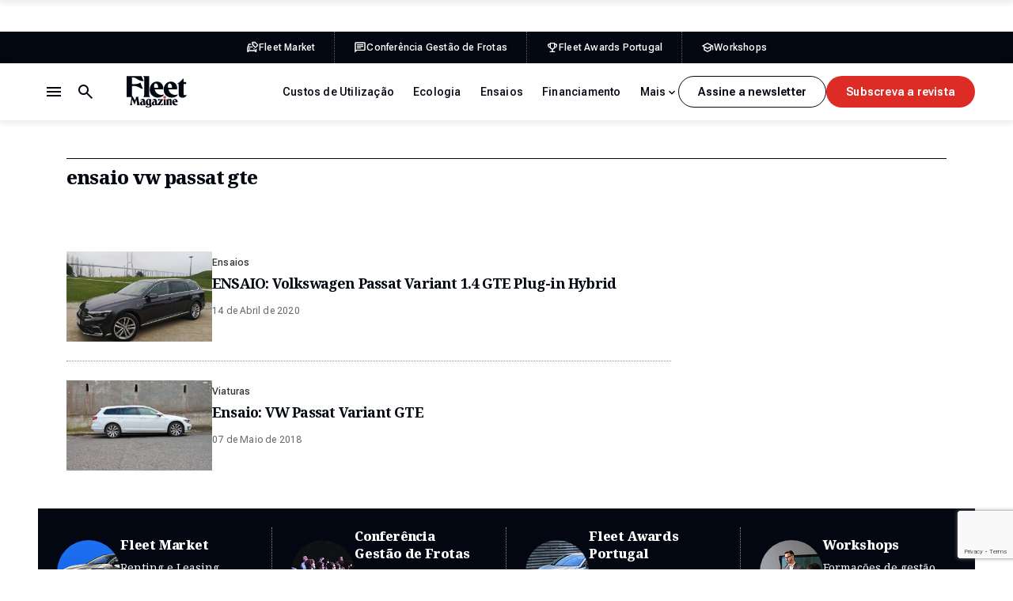

--- FILE ---
content_type: text/html; charset=UTF-8
request_url: https://fleetmagazine.pt/tag/ensaio-vw-passat-gte/
body_size: 24410
content:
<!DOCTYPE html>
<html lang="pt-PT" class="no-js">
<head>
	<meta charset="UTF-8">
	<meta http-equiv="X-UA-Compatible" content="ie=edge">
	<meta name="viewport" content="width=device-width, initial-scale=1.0">
	<link rel="profile" href="http://gmpg.org/xfn/11">
	<link rel="pingback" href="https://fleetmagazine.pt/xmlrpc.php">

	<!-- GOOGLE FONTS & ADOBE FONTS-->
	<link rel="preconnect" href="https://fonts.googleapis.com">
	<link rel="preconnect" href="https://fonts.gstatic.com" crossorigin>
	

	<script>(function(html){html.className = html.className.replace(/\bno-js\b/,'js')})(document.documentElement);</script>
<meta name='robots' content='index, follow, max-image-preview:large, max-snippet:-1, max-video-preview:-1' />
	<style>img:is([sizes="auto" i], [sizes^="auto," i]) { contain-intrinsic-size: 3000px 1500px }</style>
	
	<!-- This site is optimized with the Yoast SEO plugin v26.7 - https://yoast.com/wordpress/plugins/seo/ -->
	<title>ensaio vw passat gte Arquivos - Fleet Magazine</title>
<link data-rocket-preload as="style" href="https://fonts.googleapis.com/css2?family=Noto+Serif:ital,wght@0,100..900;1,100..900&#038;family=Roboto+Flex:opsz,wght@8..144,100..1000&#038;display=swap" rel="preload">
<link href="https://fonts.googleapis.com/css2?family=Noto+Serif:ital,wght@0,100..900;1,100..900&#038;family=Roboto+Flex:opsz,wght@8..144,100..1000&#038;display=swap" media="print" onload="this.media=&#039;all&#039;" rel="stylesheet">
<noscript data-wpr-hosted-gf-parameters=""><link rel="stylesheet" href="https://fonts.googleapis.com/css2?family=Noto+Serif:ital,wght@0,100..900;1,100..900&#038;family=Roboto+Flex:opsz,wght@8..144,100..1000&#038;display=swap"></noscript>
	<link rel="canonical" href="https://fleetmagazine.pt/tag/ensaio-vw-passat-gte/" />
	<meta property="og:locale" content="pt_PT" />
	<meta property="og:type" content="article" />
	<meta property="og:title" content="ensaio vw passat gte Arquivos - Fleet Magazine" />
	<meta property="og:url" content="https://fleetmagazine.pt/tag/ensaio-vw-passat-gte/" />
	<meta property="og:site_name" content="Fleet Magazine" />
	<script type="application/ld+json" class="yoast-schema-graph">{"@context":"https://schema.org","@graph":[{"@type":"CollectionPage","@id":"https://fleetmagazine.pt/tag/ensaio-vw-passat-gte/","url":"https://fleetmagazine.pt/tag/ensaio-vw-passat-gte/","name":"ensaio vw passat gte Arquivos - Fleet Magazine","isPartOf":{"@id":"https://fleetmagazine.pt/#website"},"primaryImageOfPage":{"@id":"https://fleetmagazine.pt/tag/ensaio-vw-passat-gte/#primaryimage"},"image":{"@id":"https://fleetmagazine.pt/tag/ensaio-vw-passat-gte/#primaryimage"},"thumbnailUrl":"https://fleetmagazine.pt/wp-content/uploads/2020/04/IMG_20200102_122552_.jpg","breadcrumb":{"@id":"https://fleetmagazine.pt/tag/ensaio-vw-passat-gte/#breadcrumb"},"inLanguage":"pt-PT"},{"@type":"ImageObject","inLanguage":"pt-PT","@id":"https://fleetmagazine.pt/tag/ensaio-vw-passat-gte/#primaryimage","url":"https://fleetmagazine.pt/wp-content/uploads/2020/04/IMG_20200102_122552_.jpg","contentUrl":"https://fleetmagazine.pt/wp-content/uploads/2020/04/IMG_20200102_122552_.jpg","width":1366,"height":788,"caption":"Passat GTE"},{"@type":"BreadcrumbList","@id":"https://fleetmagazine.pt/tag/ensaio-vw-passat-gte/#breadcrumb","itemListElement":[{"@type":"ListItem","position":1,"name":"Início","item":"https://fleetmagazine.pt/"},{"@type":"ListItem","position":2,"name":"ensaio vw passat gte"}]},{"@type":"WebSite","@id":"https://fleetmagazine.pt/#website","url":"https://fleetmagazine.pt/","name":"Fleet Magazine","description":"A informação para as viaturas da sua empresa","potentialAction":[{"@type":"SearchAction","target":{"@type":"EntryPoint","urlTemplate":"https://fleetmagazine.pt/?s={search_term_string}"},"query-input":{"@type":"PropertyValueSpecification","valueRequired":true,"valueName":"search_term_string"}}],"inLanguage":"pt-PT"}]}</script>
	<!-- / Yoast SEO plugin. -->


<link href='https://fonts.gstatic.com' crossorigin rel='preconnect' />
<link rel="alternate" type="application/rss+xml" title="Fleet Magazine &raquo; Feed" href="https://fleetmagazine.pt/feed/" />
<link rel="alternate" type="application/rss+xml" title="Fleet Magazine &raquo; Feed de comentários" href="https://fleetmagazine.pt/comments/feed/" />
<link rel="alternate" type="application/rss+xml" title="Feed de etiquetas Fleet Magazine &raquo; ensaio vw passat gte" href="https://fleetmagazine.pt/tag/ensaio-vw-passat-gte/feed/" />
<link data-minify="1" rel='stylesheet' id='fm-style-css' href='https://fleetmagazine.pt/wp-content/cache/min/1/wp-content/themes/fleet-magazine-2025/assets/css/app.css?ver=1764327497' type='text/css' media='all' />
<link data-minify="1" rel='stylesheet' id='dflip-style-css' href='https://fleetmagazine.pt/wp-content/cache/min/1/wp-content/plugins/3d-flipbook-dflip-lite/assets/css/dflip.min.css?ver=1764327497' type='text/css' media='all' />
<link data-minify="1" rel='stylesheet' id='tablepress-default-css' href='https://fleetmagazine.pt/wp-content/cache/min/1/wp-content/plugins/tablepress/css/build/default.css?ver=1764327497' type='text/css' media='all' />
<style id='rocket-lazyload-inline-css' type='text/css'>
.rll-youtube-player{position:relative;padding-bottom:56.23%;height:0;overflow:hidden;max-width:100%;}.rll-youtube-player:focus-within{outline: 2px solid currentColor;outline-offset: 5px;}.rll-youtube-player iframe{position:absolute;top:0;left:0;width:100%;height:100%;z-index:100;background:0 0}.rll-youtube-player img{bottom:0;display:block;left:0;margin:auto;max-width:100%;width:100%;position:absolute;right:0;top:0;border:none;height:auto;-webkit-transition:.4s all;-moz-transition:.4s all;transition:.4s all}.rll-youtube-player img:hover{-webkit-filter:brightness(75%)}.rll-youtube-player .play{height:100%;width:100%;left:0;top:0;position:absolute;background:url(https://fleetmagazine.pt/wp-content/plugins/wp-rocket/assets/img/youtube.png) no-repeat center;background-color: transparent !important;cursor:pointer;border:none;}
</style>
<script type="text/javascript" src="https://fleetmagazine.pt/wp-includes/js/jquery/jquery.min.js?ver=3.7.1" id="jquery-core-js"></script>
<script type="text/javascript" src="https://fleetmagazine.pt/wp-includes/js/jquery/jquery-migrate.min.js?ver=3.4.1" id="jquery-migrate-js"></script>
<link rel="https://api.w.org/" href="https://fleetmagazine.pt/wp-json/" /><link rel="alternate" title="JSON" type="application/json" href="https://fleetmagazine.pt/wp-json/wp/v2/tags/2624" /><link rel="EditURI" type="application/rsd+xml" title="RSD" href="https://fleetmagazine.pt/xmlrpc.php?rsd" />

<script async src="https://securepubads.g.doubleclick.net/tag/js/gpt.js" crossorigin="anonymous"></script>
<script>
  window.googletag = window.googletag || {cmd: []};
  googletag.cmd.push(function() {
    googletag.defineSlot('/9815150/Fleet_Richmedia_1', [1, 1], 'div-gpt-ad-1758284040419-0').addService(googletag.pubads());
    googletag.defineSlot('/9815150/Fleet_MREC_1', [[1, 1], [300, 250], [300, 600]], 'div-gpt-ad-1758284167500-0').addService(googletag.pubads());
    googletag.defineSlot('/9815150/Fleet_MREC_2', [[1, 1], [300, 250], [300, 600]], 'div-gpt-ad-1758284348459-0').addService(googletag.pubads());
    googletag.defineSlot('/9815150/Fleet_MREC_3', [[1, 1], [300, 250], [300, 600]], 'div-gpt-ad-1758284650417-0').addService(googletag.pubads());
    googletag.defineSlot('/9815150/Fleet_Billboard_1', [[320, 100], [320, 50], [970, 250], [728, 90], [1140, 90], [1140, 250], [1, 1]], 'div-gpt-ad-1758285658523-0').addService(googletag.pubads());
    googletag.defineSlot('/9815150/Fleet_Incontent_1', [[1, 1], [300, 250], [728, 90], [300, 600]], 'div-gpt-ad-1758287997759-0').addService(googletag.pubads());
    googletag.defineSlot('/9815150/Fleet_Incontent_2', [[1, 1], [300, 600], [728, 90], [300, 250]], 'div-gpt-ad-1758288076861-0').addService(googletag.pubads());
    googletag.defineSlot('/9815150/Fleet_MREC_Mobile1', [[1, 1], [300, 250], [300, 600]], 'div-gpt-ad-1758289702501-0').addService(googletag.pubads());
    googletag.defineSlot('/9815150/Fleet_MREC_MOBILE2', [[1, 1], [300, 250], [300, 600]], 'div-gpt-ad-1758289820724-0').addService(googletag.pubads());
    googletag.pubads().enableSingleRequest();
    googletag.pubads().collapseEmptyDivs();
    googletag.enableServices();
  });
</script><noscript><style id="rocket-lazyload-nojs-css">.rll-youtube-player, [data-lazy-src]{display:none !important;}</style></noscript>
	<!-- Google tag (gtag.js) -->
	<script async src="https://www.googletagmanager.com/gtag/js?id=G-2FCCG9WDNL"></script>
	<script>
	window.dataLayer = window.dataLayer || [];
	function gtag(){dataLayer.push(arguments);}
	gtag('js', new Date());

	gtag('config', 'G-2FCCG9WDNL');
	</script>

<meta name="generator" content="WP Rocket 3.20.3" data-wpr-features="wpr_lazyload_iframes wpr_minify_css wpr_preload_links wpr_desktop" /></head>

<body class="archive tag tag-ensaio-vw-passat-gte tag-2624 wp-theme-fleet-magazine-2025">

	<a class="skip-to-main" href="#main">Saltar para o conteúdo principal</a>

	
	<header id="headerWrapper" class="header-wrapper">

		<div class="c-pub-ad --ad-billboard-top"><div class='code-block code-block-4' style='margin: 8px 0; clear: both;'>
<!-- /9815150/Fleet_Billboard_1 -->
<!-- <div id='div-gpt-ad-1758285658523-0' style='min-width: 320px;'>
  <script>
    googletag.cmd.push(function() { googletag.display('div-gpt-ad-1758285658523-0'); });
  </script>
</div>--></div>
</div>
					<div class="header-top-bar">
				<div class="aux">
					<div data-rocket-location-hash="40f22408a88335a0945fffe944caafc3" class="container">
						<div class="top-bar-nav">
														<ul class="--no-title">
																	<li>
										<a href="https://fleetmarket.pt/" target="_blank">
											<svg><use xlink:href="#icon-fleet-market"></use></svg>
											<span>Fleet Market</span>
										</a>
									</li>
																	<li>
										<a href="https://conferenciagestaodefrotas.pt/" target="_blank">
											<svg><use xlink:href="#icon-fleet-conferencia"></use></svg>
											<span>Conferência Gestão de Frotas</span>
										</a>
									</li>
																	<li>
										<a href="https://fleetawardsportugal.pt/" target="_blank">
											<svg><use xlink:href="#icon-fleet-awards"></use></svg>
											<span>Fleet Awards Portugal</span>
										</a>
									</li>
																	<li>
										<a href="https://workshops.fleetmagazine.pt/" target="_blank">
											<svg><use xlink:href="#icon-fleet-workshops"></use></svg>
											<span>Workshops</span>
										</a>
									</li>
															</ul>
						</div>
					</div>
				</div>
			</div>
				<div class="header-main">
			<div class="container">
				<div class="header-left">
					<div class="logo"><a href="https://fleetmagazine.pt"><svg><title>Fleet Magazine</title><use xlink:href="#logo"></use></svg></a></div>
					<div class="header-actions">
						<button class="search-toggle js-search-toggle" aria-label="Botão de pesquisa">
							<span class="search-closed"><svg><use xlink:href="#icon-search"></use></svg></span>
							<span class="search-opened"><svg><use xlink:href="#icon-close"></use></svg></span>
						</button>
						<button class="nav-toggle js-nav-toggle" aria-label="Menu de navegação">
							<span class="nav-closed"><svg><use xlink:href="#icon-menu"></use></svg></span>
							<span class="nav-opened"><svg><use xlink:href="#icon-close"></use></svg></span>
						</button>
					</div>
				</div>
				<div class="header-right">
					<div class="categories-nav">
						<ul class="categories-menu">
							<li id="menu-item-74364" class="menu-item menu-item-type-taxonomy menu-item-object-category menu-item-74364"><a href="https://fleetmagazine.pt/category/s7-noticias/custos-de-utilizacao/">Custos de Utilização</a></li>
<li id="menu-item-74365" class="menu-item menu-item-type-taxonomy menu-item-object-category menu-item-74365"><a href="https://fleetmagazine.pt/category/s7-noticias/c60-ecologia/">Ecologia</a></li>
<li id="menu-item-74366" class="menu-item menu-item-type-taxonomy menu-item-object-category menu-item-74366"><a href="https://fleetmagazine.pt/category/s7-noticias/c62-ensaios/">Ensaios</a></li>
<li id="menu-item-74367" class="menu-item menu-item-type-taxonomy menu-item-object-category menu-item-74367"><a href="https://fleetmagazine.pt/category/s7-noticias/financiamento/">Financiamento</a></li>
<li id="menu-item-74368" class="menu-item menu-item-type-taxonomy menu-item-object-category menu-item-74368"><a href="https://fleetmagazine.pt/category/s7-noticias/frotistas/">Frotistas</a></li>
<li id="menu-item-74369" class="menu-item menu-item-type-taxonomy menu-item-object-category menu-item-74369"><a href="https://fleetmagazine.pt/category/s7-noticias/c53-gestoras/">Gestoras</a></li>
<li id="menu-item-74370" class="menu-item menu-item-type-taxonomy menu-item-object-category menu-item-74370"><a href="https://fleetmagazine.pt/category/s7-noticias/mobilidade/">Mobilidade</a></li>
<li id="menu-item-74371" class="menu-item menu-item-type-taxonomy menu-item-object-category menu-item-74371"><a href="https://fleetmagazine.pt/category/s7-noticias/viaturas/">Viaturas</a></li>
							<li class="more-toggle hidden">
								<button type="button"><span>Mais</span><svg><use xlink:href="#icon-chevron-down"></use></svg></button>
								<ul class="more-menu"></ul>
							</li>
						</ul>
					</div>
					<div class="header-buttons">
																				<a href="" class="c-button --secondary js-open-newsletter-popup">Assine a newsletter</a>
																										<a href="" class="c-button js-open-magazine-popup">Subscreva a revista</a>
											</div>
				</div>
			</div>
		</div>

		<div class="header-popup">
			<div class="container">
				<div class="aux">
					<div class="header-navs">
						<div class="header-nav header-nav-1">
							<h2 class="title">Artigos</h2>
							<ul><li id="menu-item-74357" class="menu-item menu-item-type-taxonomy menu-item-object-category menu-item-74357"><a href="https://fleetmagazine.pt/category/s7-noticias/custos-de-utilizacao/">Custos de Utilização</a></li>
<li id="menu-item-74358" class="menu-item menu-item-type-taxonomy menu-item-object-category menu-item-74358"><a href="https://fleetmagazine.pt/category/s7-noticias/c60-ecologia/">Ecologia</a></li>
<li id="menu-item-74359" class="menu-item menu-item-type-taxonomy menu-item-object-category menu-item-74359"><a href="https://fleetmagazine.pt/category/s7-noticias/c62-ensaios/">Ensaios</a></li>
<li id="menu-item-74360" class="menu-item menu-item-type-taxonomy menu-item-object-category menu-item-74360"><a href="https://fleetmagazine.pt/category/s7-noticias/financiamento/">Financiamento</a></li>
<li id="menu-item-74361" class="menu-item menu-item-type-taxonomy menu-item-object-category menu-item-74361"><a href="https://fleetmagazine.pt/category/s7-noticias/frotistas/">Frotistas</a></li>
<li id="menu-item-74362" class="menu-item menu-item-type-taxonomy menu-item-object-category menu-item-74362"><a href="https://fleetmagazine.pt/category/s7-noticias/c53-gestoras/">Gestoras</a></li>
<li id="menu-item-74363" class="menu-item menu-item-type-taxonomy menu-item-object-category menu-item-74363"><a href="https://fleetmagazine.pt/category/s7-noticias/mobilidade/">Mobilidade</a></li>
</ul>
						</div>
						<div class="header-nav header-nav-2">
							<h2 class="title">Sobre nós</h2>
							<ul><li id="menu-item-74563" class="menu-item menu-item-type-post_type menu-item-object-page menu-item-74563"><a href="https://fleetmagazine.pt/sobre-nos/">Sobre Nós</a></li>
<li id="menu-item-74616" class="menu-item menu-item-type-post_type menu-item-object-page menu-item-74616"><a href="https://fleetmagazine.pt/edicoes/">Edições Revista</a></li>
<li id="menu-item-74376" class="menu-item menu-item-type-custom menu-item-object-custom menu-item-74376"><a target="_blank" href="https://fleetmarket.pt/">Fleet Market</a></li>
<li id="menu-item-74377" class="menu-item menu-item-type-custom menu-item-object-custom menu-item-74377"><a target="_blank" href="https://conferenciagestaodefrotas.pt/">Conferência Gestão de Frotas</a></li>
<li id="menu-item-74378" class="menu-item menu-item-type-custom menu-item-object-custom menu-item-74378"><a target="_blank" href="https://fleetawardsportugal.pt/">Prémios Fleet</a></li>
<li id="menu-item-74379" class="menu-item menu-item-type-custom menu-item-object-custom menu-item-74379"><a target="_blank" href="https://workshops.fleetmagazine.pt/">Workshops</a></li>
</ul>
						</div>
						<div class="header-nav header-nav-1">
							<h2 class="title">Siga-nos</h2>
							<ul><li id="menu-item-74372" class="js-open-newsletter-popup menu-item menu-item-type-custom menu-item-object-custom menu-item-74372"><a href="#">Newsletter</a></li>
<li id="menu-item-74373" class="menu-item menu-item-type-custom menu-item-object-custom menu-item-74373"><a target="_blank" href="https://www.facebook.com/fleetmagazine/">Facebook</a></li>
<li id="menu-item-74374" class="menu-item menu-item-type-custom menu-item-object-custom menu-item-74374"><a target="_blank" href="https://www.instagram.com/fleetmag_insta/">Instagram</a></li>
<li id="menu-item-74375" class="menu-item menu-item-type-custom menu-item-object-custom menu-item-74375"><a target="_blank" href="https://www.linkedin.com/company/fleet-magazine/">LinkedIn</a></li>
</ul>
						</div>
					</div>
					<div class="header-buttons --in-mobile">
																				<a href="" class="c-button --secondary js-open-newsletter-popup">Assine a newsletter</a>
																										<a href="" class="c-button js-open-newsletter-popup">Assine a newsletter</a>
											</div>
				</div>
			</div>
		</div>

		<div class="search-popup">
			<div class="search-content container">
				<form role="search" method="get" id="searchform" class="searchform" action="https://fleetmagazine.pt">
	<input type="search" id="searchText" name="s" value="" placeholder="Pesquisar por...">
	<p class="search-note --in-mobile">Digite, pelo menos, 3 caracteres.</p>
	<a href="https://fleetmagazine.pt" class="search-submit c-button js-search-submit">Pesquisar</a>
	<div class="hidden"><input type="submit" class="search-submit" value="Pesquisar"></div>
</form>
<p class="search-note --in-desktop">Digite, pelo menos, 3 caracteres.</p>
			</div>
		</div>

	</header>

	
	
	<!-- BEGIN #main -->
	<main data-rocket-location-hash="4d7cb18fd8da4d1c236fab726b9860a6" id="main" class="">


<div data-rocket-location-hash="31f38200152cff202adf70bdb726f8ae" class="articles-list-page">

	<div class="container">
		<h1 class="c-list-title">ensaio vw passat gte</h1>

		<div class="articles-layout">
			<section class="articles-main">
				<div class="m-articles-list">
					<div class='code-block code-block-7' style='margin: 8px 0; clear: both;'>
<!-- /9815150/Fleet_Billboard_1 -->
<!--<div id='div-gpt-ad-1758285658523-0' style='min-width: 320px;'>
  <script>
    googletag.cmd.push(function() { googletag.display('div-gpt-ad-1758285658523-0'); });
  </script>
</div>--></div>
<div class='code-block code-block-8' style='margin: 8px 0; clear: both;'>
<!-- /9815150/Fleet_Richmedia_1 -->
<div id='div-gpt-ad-1758284040419-0'>
  <script>
    googletag.cmd.push(function() { googletag.display('div-gpt-ad-1758284040419-0'); });
  </script>
</div></div>
<div class="c-article-list-item">
			<div class="image"><a href="https://fleetmagazine.pt/ensaio-volkswagen-passat-variant-1-4-gte-plug-in-hybrid/"><img width="1366" height="788" src="https://fleetmagazine.pt/wp-content/uploads/2020/04/IMG_20200102_122552_.jpg" class="attachment-full size-full" alt="Passat GTE" decoding="async" fetchpriority="high" srcset="https://fleetmagazine.pt/wp-content/uploads/2020/04/IMG_20200102_122552_.jpg 1366w, https://fleetmagazine.pt/wp-content/uploads/2020/04/IMG_20200102_122552_-377x217.jpg 377w, https://fleetmagazine.pt/wp-content/uploads/2020/04/IMG_20200102_122552_-800x461.jpg 800w, https://fleetmagazine.pt/wp-content/uploads/2020/04/IMG_20200102_122552_-768x443.jpg 768w" sizes="(max-width: 1366px) 100vw, 1366px" /></a></div>
	
	<div class="info">
					<ul class="categories-list">
									<li><a href="https://fleetmagazine.pt/category/s7-noticias/c62-ensaios/">Ensaios</a></li>
							</ul>
				<h2 class="article-title"><a href="https://fleetmagazine.pt/ensaio-volkswagen-passat-variant-1-4-gte-plug-in-hybrid/">ENSAIO: Volkswagen Passat Variant 1.4 GTE Plug-in Hybrid</a></h2>
					<span class="article-date">14 de Abril de 2020</span>
					</div>
</div>
<div class="c-article-list-item">
			<div class="image"><a href="https://fleetmagazine.pt/ensaio-vw-passat-gte/"><img width="1000" height="667" src="https://fleetmagazine.pt/wp-content/uploads/2018/05/vw-passat.jpg" class="attachment-full size-full" alt="" decoding="async" srcset="https://fleetmagazine.pt/wp-content/uploads/2018/05/vw-passat.jpg 1000w, https://fleetmagazine.pt/wp-content/uploads/2018/05/vw-passat-360x240.jpg 360w, https://fleetmagazine.pt/wp-content/uploads/2018/05/vw-passat-768x512.jpg 768w, https://fleetmagazine.pt/wp-content/uploads/2018/05/vw-passat-800x534.jpg 800w, https://fleetmagazine.pt/wp-content/uploads/2018/05/vw-passat-696x464.jpg 696w, https://fleetmagazine.pt/wp-content/uploads/2018/05/vw-passat-630x420.jpg 630w, https://fleetmagazine.pt/wp-content/uploads/2018/05/vw-passat-300x200.jpg 300w" sizes="(max-width: 1000px) 100vw, 1000px" /></a></div>
	
	<div class="info">
					<ul class="categories-list">
									<li><a href="https://fleetmagazine.pt/category/s7-noticias/viaturas/">Viaturas</a></li>
							</ul>
				<h2 class="article-title"><a href="https://fleetmagazine.pt/ensaio-vw-passat-gte/">Ensaio: VW Passat Variant GTE</a></h2>
					<span class="article-date">07 de Maio de 2018</span>
					</div>
</div>
				</div>

											</section>

			<section class="articles-sidebar">
													<div class="c-pub-ad --ad-sidebar"><div class='code-block code-block-2' style='margin: 8px auto; text-align: center; display: block; clear: both;'>
<!-- /9815150/Fleet_Incontent_2 -->
<div id='div-gpt-ad-1758284650417-0' style='min-width: 300px; min-height: 250px;'>
  <script>
    googletag.cmd.push(function() { googletag.display('div-gpt-ad-1758284167500-0'); });
  </script>
</div>
<!--<div id='div-gpt-ad-1758284167500-0' style='min-width: 300px; min-height: 250px;'>
  <script>
    googletag.cmd.push(function() { googletag.display('div-gpt-ad-1758284167500-0'); });
  </script>
</div>
</br></br>-->
<!-- /9815150/Fleet_MREC_2 -->
<!-- <div id='div-gpt-ad-1758284348459-0' style='min-width: 300px; min-height: 250px;'>
  <script>
    googletag.cmd.push(function() { googletag.display('div-gpt-ad-1758284348459-0'); });
  </script>
</div>
</br></br>
<div id='div-gpt-ad-1758284650417-0' style='min-width: 300px; min-height: 250px;'>
  <script>
    googletag.cmd.push(function() { googletag.display('div-gpt-ad-1758284650417-0'); });
  </script>
  </div>--></div>
</div>							</section>
		</div>


	</div>

	<div data-rocket-location-hash="1c85ab1d73ae68e502bc996d0294d2d9" class="m-products-block">
	<div class="container">		<div class="products-list">
											<div class="item">
					<div class="image"><img width="80" height="81" src="https://fleetmagazine.pt/wp-content/uploads/2025/11/product-block-img-1.jpg" class="attachment-full size-full" alt="" decoding="async" loading="lazy" /></div>
					<div class="info">
													<div class="title"><a href="https://fleetmarket.pt/">Fleet Market</a></div>
																			<p class="description">Renting e Leasing dos principais operadores</p>
																			<a href="https://fleetmarket.pt/" class="full-link" title="Ir para Fleet Market" target="_blank">Fleet Market</a>
											</div>
				</div>
											<div class="item">
					<div class="image"><img width="80" height="81" src="https://fleetmagazine.pt/wp-content/uploads/2025/11/product-block-img-2.jpg" class="attachment-full size-full" alt="" decoding="async" loading="lazy" /></div>
					<div class="info">
													<div class="title"><a href="https://conferenciagestaodefrotas.pt/">Conferência Gestão de Frotas</a></div>
																			<p class="description">Evento profissional do setor das frotas empresariais</p>
																			<a href="https://conferenciagestaodefrotas.pt/" class="full-link" title="Ir para Conferência Gestão de Frotas" target="_blank">Conferência Gestão de Frotas</a>
											</div>
				</div>
											<div class="item">
					<div class="image"><img width="80" height="81" src="https://fleetmagazine.pt/wp-content/uploads/2025/11/product-block-img-3.jpg" class="attachment-full size-full" alt="" decoding="async" loading="lazy" /></div>
					<div class="info">
													<div class="title"><a href="https://fleetawardsportugal.pt/">Fleet Awards Portugal</a></div>
																			<p class="description">Melhores práticas, produtos e empresas do setor automóvel</p>
																			<a href="https://fleetawardsportugal.pt/" class="full-link" title="Ir para Fleet Awards Portugal" target="_blank">Fleet Awards Portugal</a>
											</div>
				</div>
											<div class="item">
					<div class="image"><img width="80" height="81" src="https://fleetmagazine.pt/wp-content/uploads/2025/11/product-block-img-4.jpg" class="attachment-full size-full" alt="" decoding="async" loading="lazy" /></div>
					<div class="info">
													<div class="title"><a href="https://workshops.fleetmagazine.pt/">Workshops</a></div>
																			<p class="description">Formações de gestão de frotas, fiscalidade e mais</p>
																			<a href="https://workshops.fleetmagazine.pt/" class="full-link" title="Ir para Workshops" target="_blank">Workshops</a>
											</div>
				</div>
					</div>
	</div></div>

</div>

		</main>
		<!-- END #main -->

				<footer id="footerWrapper" class="container">
			<div class="footer-top">
				<div class="footer-info">
					<div class="footer-logo">
						<a href="https://fleetmagazine.pt"><svg><title>Fleet Magazine</title><use xlink:href="#logo"></use></svg></a>
					</div>
											<div class="footer-text">
							<p>A verdadeira revista independente para o mercado de gestão de frotas.</p>
						</div>
									</div>
				<div class="footer-navs">
					<div class="footer-nav footer-nav-1">
						<h2 class="title">Artigos</h2>
						<ul><li class="menu-item menu-item-type-taxonomy menu-item-object-category menu-item-74357"><a href="https://fleetmagazine.pt/category/s7-noticias/custos-de-utilizacao/">Custos de Utilização</a></li>
<li class="menu-item menu-item-type-taxonomy menu-item-object-category menu-item-74358"><a href="https://fleetmagazine.pt/category/s7-noticias/c60-ecologia/">Ecologia</a></li>
<li class="menu-item menu-item-type-taxonomy menu-item-object-category menu-item-74359"><a href="https://fleetmagazine.pt/category/s7-noticias/c62-ensaios/">Ensaios</a></li>
<li class="menu-item menu-item-type-taxonomy menu-item-object-category menu-item-74360"><a href="https://fleetmagazine.pt/category/s7-noticias/financiamento/">Financiamento</a></li>
<li class="menu-item menu-item-type-taxonomy menu-item-object-category menu-item-74361"><a href="https://fleetmagazine.pt/category/s7-noticias/frotistas/">Frotistas</a></li>
<li class="menu-item menu-item-type-taxonomy menu-item-object-category menu-item-74362"><a href="https://fleetmagazine.pt/category/s7-noticias/c53-gestoras/">Gestoras</a></li>
<li class="menu-item menu-item-type-taxonomy menu-item-object-category menu-item-74363"><a href="https://fleetmagazine.pt/category/s7-noticias/mobilidade/">Mobilidade</a></li>
</ul>
					</div>
					<div class="footer-nav footer-nav-2">
						<h2 class="title">Sobre nós</h2>
						<ul><li class="menu-item menu-item-type-post_type menu-item-object-page menu-item-74563"><a href="https://fleetmagazine.pt/sobre-nos/">Sobre Nós</a></li>
<li class="menu-item menu-item-type-post_type menu-item-object-page menu-item-74616"><a href="https://fleetmagazine.pt/edicoes/">Edições Revista</a></li>
<li class="menu-item menu-item-type-custom menu-item-object-custom menu-item-74376"><a target="_blank" href="https://fleetmarket.pt/">Fleet Market</a></li>
<li class="menu-item menu-item-type-custom menu-item-object-custom menu-item-74377"><a target="_blank" href="https://conferenciagestaodefrotas.pt/">Conferência Gestão de Frotas</a></li>
<li class="menu-item menu-item-type-custom menu-item-object-custom menu-item-74378"><a target="_blank" href="https://fleetawardsportugal.pt/">Prémios Fleet</a></li>
<li class="menu-item menu-item-type-custom menu-item-object-custom menu-item-74379"><a target="_blank" href="https://workshops.fleetmagazine.pt/">Workshops</a></li>
</ul>
					</div>
					<div class="footer-nav footer-nav-1">
						<h2 class="title">Siga-nos</h2>
						<ul><li class="js-open-newsletter-popup menu-item menu-item-type-custom menu-item-object-custom menu-item-74372"><a href="#">Newsletter</a></li>
<li class="menu-item menu-item-type-custom menu-item-object-custom menu-item-74373"><a target="_blank" href="https://www.facebook.com/fleetmagazine/">Facebook</a></li>
<li class="menu-item menu-item-type-custom menu-item-object-custom menu-item-74374"><a target="_blank" href="https://www.instagram.com/fleetmag_insta/">Instagram</a></li>
<li class="menu-item menu-item-type-custom menu-item-object-custom menu-item-74375"><a target="_blank" href="https://www.linkedin.com/company/fleet-magazine/">LinkedIn</a></li>
</ul>
					</div>
				</div>
			</div>
			<div class="footer-bottom">
				<ul class="legal-nav"><li id="menu-item-74382" class="menu-item menu-item-type-post_type menu-item-object-page menu-item-74382"><a href="https://fleetmagazine.pt/termos-e-condicoes/">Termos e Condições</a></li>
<li id="menu-item-74381" class="menu-item menu-item-type-post_type menu-item-object-page menu-item-74381"><a href="https://fleetmagazine.pt/politica-de-privacidade/">Política de Privacidade</a></li>
<li id="menu-item-74380" class="menu-item menu-item-type-post_type menu-item-object-page menu-item-74380"><a href="https://fleetmagazine.pt/ficha-tecnica/">Ficha Técnica</a></li>
</ul>
				<div class="author-copyright">
					<p class="author">Web Design: <a href="https://plugit.pt/" target="_blank">Plug-it</a></p>
					<p class="copyright">&copy; 2026 Fleet Magazine</p>
				</div>
			</div>
		</footer>

				<div id="magazinePopup" class="m-popup-wrapper magazine-popup">
			<div class="popup-container">
				<div class="popup-close"><a href="#" class="js-close-popup"><svg><title>Fechar</title><use xlink:href="#icon-close"></use></svg></a></div>
				<div class="popup-content">
					<div class="popup-form --in-step-1">
						<h2 class="title">Edição impressa</h2>
						<p class="highlight">Receba a Fleet em sua casa</p>
													<div class="description --in-step-1"><p>Escolha a edição deste mês ou subscreva durante um ano. Após preencher o nosso formulário irá receber um email com os dados de pagamento.</p></div>
												<p class="description --in-step-2">14€ / Subscrição anual</p>
						<div class="m-form" data-subscription-name-1="14€ / Subscrição anual" data-subscription-name-2="3,50€ / Compre a edição deste mês" data-subscription-description-1="" data-subscription-description-2="">
							
<div class="wpcf7 no-js" id="wpcf7-f24100-o1" lang="pt-PT" dir="ltr" data-wpcf7-id="24100">
<div class="screen-reader-response"><p role="status" aria-live="polite" aria-atomic="true"></p> <ul></ul></div>
<form action="/tag/ensaio-vw-passat-gte/#wpcf7-f24100-o1" method="post" class="wpcf7-form init" aria-label="Formulário de contacto" novalidate="novalidate" data-status="init">
<fieldset class="hidden-fields-container"><input type="hidden" name="_wpcf7" value="24100" /><input type="hidden" name="_wpcf7_version" value="6.1.4" /><input type="hidden" name="_wpcf7_locale" value="pt_PT" /><input type="hidden" name="_wpcf7_unit_tag" value="wpcf7-f24100-o1" /><input type="hidden" name="_wpcf7_container_post" value="0" /><input type="hidden" name="_wpcf7_posted_data_hash" value="" /><input type="hidden" name="_wpcf7_recaptcha_response" value="" />
</fieldset>
<div class="hidden"><span class="wpcf7-form-control-wrap" data-name="magazine-request"><input size="40" maxlength="400" class="wpcf7-form-control wpcf7-text" aria-invalid="false" value="" type="text" name="magazine-request" /></span></div>
<div class="step step-1">
	<div class="form-field --subscription-options">
		<input type="hidden" id="subscription_type" name="subscription_type" value="1">
		<div class="subscription-types">
			<a href="#" class="subscription-type js-select-subscription --selected" data-option="1">
				<span class="type"></span>
				<span class="type-description"></span>
			</a>
			<a href="#" class="subscription-type js-select-subscription" data-option="2">
				<span class="type"></span>
				<span class="type-description"></span>
			</a>
		</div>
	</div>
	<div class="form-next-step">
		<a href="#" class="c-button js-form-next-step">Continuar</a>
	</div>
</div>
<div class="step step-2">
	<div class="form-fields">
		<div class="form-field">
			<label for="your-name">Nome</label>
			<span class="wpcf7-form-control-wrap" data-name="your-name"><input size="40" maxlength="400" class="wpcf7-form-control wpcf7-text wpcf7-validates-as-required" id="your-name" aria-required="true" aria-invalid="false" value="" type="text" name="your-name" /></span>
		</div>
		<div class="form-field">
			<label for="your-nif">NIF</label>
			<span class="wpcf7-form-control-wrap" data-name="your-nif"><input size="40" maxlength="400" class="wpcf7-form-control wpcf7-text wpcf7-validates-as-required" id="your-nif" aria-required="true" aria-invalid="false" value="" type="text" name="your-nif" /></span>
		</div>
	</div>
	<div class="form-field">
		<label for="your-email">Email</label>
		<span class="wpcf7-form-control-wrap" data-name="your-email"><input size="40" maxlength="400" class="wpcf7-form-control wpcf7-email wpcf7-validates-as-required wpcf7-text wpcf7-validates-as-email" id="your-email" aria-required="true" aria-invalid="false" value="" type="email" name="your-email" /></span>
	</div>
	<div class="form-field">
		<label for="your-address">Morada</label>
		<span class="wpcf7-form-control-wrap" data-name="your-address"><input size="40" maxlength="400" class="wpcf7-form-control wpcf7-text wpcf7-validates-as-required" id="your-address" aria-required="true" aria-invalid="false" value="" type="text" name="your-address" /></span>
	</div>
	<div class="form-fields">
		<div class="form-field">
			<label for="your-zipcode">Código Postal</label>
			<span class="wpcf7-form-control-wrap" data-name="your-zipcode"><input size="40" maxlength="400" class="wpcf7-form-control wpcf7-text wpcf7-validates-as-required" id="your-zipcode" aria-required="true" aria-invalid="false" placeholder="____-___" value="" type="text" name="your-zipcode" /></span>
		</div>
		<div class="form-field">
			<label for="your-city">Cidade</label>
			<span class="wpcf7-form-control-wrap" data-name="your-city"><input size="40" maxlength="400" class="wpcf7-form-control wpcf7-text wpcf7-validates-as-required" id="your-city" aria-required="true" aria-invalid="false" value="" type="text" name="your-city" /></span>
		</div>
	</div>
	<div class="form-acceptance">
		<div class="checkbox">
			<span class="wpcf7-form-control-wrap" data-name="gdpr-acceptance"><span class="wpcf7-form-control wpcf7-acceptance"><span class="wpcf7-list-item"><label><input type="checkbox" name="gdpr-acceptance" value="1" aria-invalid="false" /><span class="wpcf7-list-item-label">Aceito os <a href="https://fleetmagazine.pt/staging/politica-de-privacidade/" target="_blank">termos e condições</a></span></label></span></span></span>
		</div>
	</div>
	<div class="form-submit">
		<a href="#" class="c-button js-form-submit">Subscrever</a>
		<span class="custom-spinner"></span>
		<input class="wpcf7-form-control wpcf7-submit has-spinner hidden" type="submit" value="Subscrever" />
	</div>
</div><div class="wpcf7-response-output" aria-hidden="true"></div>
</form>
</div>
						</div>
					</div>
					<div class="popup-success">
						<div class="message">
							<h2 class="title">Edição impressa</h2>
							<p class="highlight">Obrigado!</p>
															<div class="description"><p>Acaba de encomendar a revista que fala sobre a compra e gestão das viaturas das empresas. Brevemente, entraremos em contacto consigo.<br />
<br />
Enquanto espera explore tudo o que temos para lhe oferecer:</p></div>
														<div class="m-products-block --in-popup">
			<div class="products-list">
											<div class="item">
					<div class="image"><img width="80" height="81" src="https://fleetmagazine.pt/wp-content/uploads/2025/11/product-block-img-1.jpg" class="attachment-full size-full" alt="" decoding="async" loading="lazy" /></div>
					<div class="info">
													<div class="title"><a href="https://fleetmarket.pt/">Fleet Market</a></div>
																			<p class="description">Renting e Leasing dos principais operadores</p>
																			<a href="https://fleetmarket.pt/" class="full-link" title="Ir para Fleet Market" target="_blank">Fleet Market</a>
											</div>
				</div>
											<div class="item">
					<div class="image"><img width="80" height="81" src="https://fleetmagazine.pt/wp-content/uploads/2025/11/product-block-img-2.jpg" class="attachment-full size-full" alt="" decoding="async" loading="lazy" /></div>
					<div class="info">
													<div class="title"><a href="https://conferenciagestaodefrotas.pt/">Conferência Gestão de Frotas</a></div>
																			<p class="description">Evento profissional do setor das frotas empresariais</p>
																			<a href="https://conferenciagestaodefrotas.pt/" class="full-link" title="Ir para Conferência Gestão de Frotas" target="_blank">Conferência Gestão de Frotas</a>
											</div>
				</div>
											<div class="item">
					<div class="image"><img width="80" height="81" src="https://fleetmagazine.pt/wp-content/uploads/2025/11/product-block-img-3.jpg" class="attachment-full size-full" alt="" decoding="async" loading="lazy" /></div>
					<div class="info">
													<div class="title"><a href="https://fleetawardsportugal.pt/">Fleet Awards Portugal</a></div>
																			<p class="description">Melhores práticas, produtos e empresas do setor automóvel</p>
																			<a href="https://fleetawardsportugal.pt/" class="full-link" title="Ir para Fleet Awards Portugal" target="_blank">Fleet Awards Portugal</a>
											</div>
				</div>
											<div class="item">
					<div class="image"><img width="80" height="81" src="https://fleetmagazine.pt/wp-content/uploads/2025/11/product-block-img-4.jpg" class="attachment-full size-full" alt="" decoding="async" loading="lazy" /></div>
					<div class="info">
													<div class="title"><a href="https://workshops.fleetmagazine.pt/">Workshops</a></div>
																			<p class="description">Formações de gestão de frotas, fiscalidade e mais</p>
																			<a href="https://workshops.fleetmagazine.pt/" class="full-link" title="Ir para Workshops" target="_blank">Workshops</a>
											</div>
				</div>
					</div>
	</div>
						</div>
					</div>
											<div class="popup-image"><img width="576" height="836" src="https://fleetmagazine.pt/wp-content/uploads/2025/11/popup-magazine-img.jpg" class="attachment-full size-full" alt="" decoding="async" loading="lazy" srcset="https://fleetmagazine.pt/wp-content/uploads/2025/11/popup-magazine-img.jpg 576w, https://fleetmagazine.pt/wp-content/uploads/2025/11/popup-magazine-img-165x240.jpg 165w, https://fleetmagazine.pt/wp-content/uploads/2025/11/popup-magazine-img-413x600.jpg 413w" sizes="auto, (max-width: 576px) 100vw, 576px" /></div>
									</div>
			</div>

		</div>

				<div id="newsletterPopup" class="m-popup-wrapper newsletter-popup">
			<div class="popup-container">
				<div class="popup-close"><a href="#" class="js-close-popup"><svg><title>Fechar</title><use xlink:href="#icon-close"></use></svg></a></div>
				<div class="popup-content">
					<div class="popup-form">
						<h2 class="title">Fleet newsletter</h2>
						<p class="highlight">Mantenha-se informado sobre as novidades do mercado</p>
													<div class="description"><p>Receba a nossa newsletter quinzenal e tenha acesso exclusivo a campanhas, artigos técnicos e lançamentos de produtos.</p></div>
												<div class="m-form">
							
<div class="wpcf7 no-js" id="wpcf7-f74554-o2" lang="pt-PT" dir="ltr" data-wpcf7-id="74554">
<div class="screen-reader-response"><p role="status" aria-live="polite" aria-atomic="true"></p> <ul></ul></div>
<form action="/tag/ensaio-vw-passat-gte/#wpcf7-f74554-o2" method="post" class="wpcf7-form init" aria-label="Formulário de contacto" novalidate="novalidate" data-status="init">
<fieldset class="hidden-fields-container"><input type="hidden" name="_wpcf7" value="74554" /><input type="hidden" name="_wpcf7_version" value="6.1.4" /><input type="hidden" name="_wpcf7_locale" value="pt_PT" /><input type="hidden" name="_wpcf7_unit_tag" value="wpcf7-f74554-o2" /><input type="hidden" name="_wpcf7_container_post" value="0" /><input type="hidden" name="_wpcf7_posted_data_hash" value="" /><input type="hidden" name="_wpcf7_recaptcha_response" value="" />
</fieldset>
<div class="hidden"><span class="wpcf7-form-control-wrap" data-name="mailchimp-subscribe"><input size="40" maxlength="400" class="wpcf7-form-control wpcf7-text" aria-invalid="false" value="06115774aa" type="text" name="mailchimp-subscribe" /></span><span class="wpcf7-form-control-wrap" data-name="language"><input size="40" maxlength="400" class="wpcf7-form-control wpcf7-text" aria-invalid="false" value="pt_PT" type="text" name="language" /></span></div>
<div class="form-field">
	<label for="email">Email</label>
	<span class="wpcf7-form-control-wrap" data-name="your-email"><input size="40" maxlength="400" class="wpcf7-form-control wpcf7-email wpcf7-validates-as-required wpcf7-text wpcf7-validates-as-email" aria-required="true" aria-invalid="false" value="" type="email" name="your-email" /></span>
</div>
<div class="form-field">
	<label for="name">Nome</label>
	<span class="wpcf7-form-control-wrap" data-name="your-name"><input size="40" maxlength="400" class="wpcf7-form-control wpcf7-text wpcf7-validates-as-required" aria-required="true" aria-invalid="false" value="" type="text" name="your-name" /></span>
</div>
<div class="form-fields">
	<div class="form-field">
		<label for="your-role">Cargo</label>
		<span class="wpcf7-form-control-wrap" data-name="your-role"><input size="40" maxlength="400" class="wpcf7-form-control wpcf7-text" id="your-role" aria-invalid="false" value="" type="text" name="your-role" /></span>
	</div>
	<div class="form-field">
		<label for="your-company">Empresa</label>
		<span class="wpcf7-form-control-wrap" data-name="your-company"><input size="40" maxlength="400" class="wpcf7-form-control wpcf7-text wpcf7-validates-as-required" id="your-company" aria-required="true" aria-invalid="false" value="" type="text" name="your-company" /></span>
	</div>
</div>
<div class="form-description">
	<p>A Fleet Magazine usa a informação que está a deixar aqui para entrar em contacto consigo e levar-lhe as notícias mais importantes sobre gestão de viaturas para as empresas e outras acções de marketing. Por favor, confirme que pretende receber as nossas comunicações e dos nossos parceiros.</p>
	<p>Pode alterar esta subscrição a qualquer altura, clicando no link “Unsubscribe” no fim de qualquer email que lhe enviemos, ou contactando-nos para hj@fleetmagazine.pt. Ao clicar em baixo, concorda que podemos processar a sua informação nestes termos.</p>
</div>
<div class="form-field checkbox-field">
	<span class="wpcf7-form-control-wrap" data-name="newsletter-permissions"><span class="wpcf7-form-control wpcf7-checkbox"><span class="wpcf7-list-item first"><label><input type="checkbox" name="newsletter-permissions[]" value="Newsletter Fleet Magazine" /><span class="wpcf7-list-item-label">Newsletter Fleet Magazine</span></label></span><span class="wpcf7-list-item last"><label><input type="checkbox" name="newsletter-permissions[]" value="Informação de terceiros" /><span class="wpcf7-list-item-label">Informação de terceiros</span></label></span></span></span>
</div>
<div class="form-submit">
	<a href="#" class="c-button js-form-submit">Subscrever</a>
	<span class="custom-spinner"></span>
	<input class="wpcf7-form-control wpcf7-submit has-spinner hidden" type="submit" value="Subscrever" />
</div><div class="wpcf7-response-output" aria-hidden="true"></div>
</form>
</div>
						</div>
					</div>
					<div class="popup-success">
						<div class="message">
							<h2 class="title">Fleet newsletter</h2>
							<p class="highlight">Obrigado!</p>
															<div class="description"><p>Acaba de subscrever a newsletter que fala sobre a compra e gestão das viaturas das empresas.   Explore tudo o que temos para lhe oferecer:</p></div>
														<div class="m-products-block --in-popup">
			<div class="products-list">
											<div class="item">
					<div class="image"><img width="80" height="81" src="https://fleetmagazine.pt/wp-content/uploads/2025/11/product-block-img-1.jpg" class="attachment-full size-full" alt="" decoding="async" loading="lazy" /></div>
					<div class="info">
													<div class="title"><a href="https://fleetmarket.pt/">Fleet Market</a></div>
																			<p class="description">Renting e Leasing dos principais operadores</p>
																			<a href="https://fleetmarket.pt/" class="full-link" title="Ir para Fleet Market" target="_blank">Fleet Market</a>
											</div>
				</div>
											<div class="item">
					<div class="image"><img width="80" height="81" src="https://fleetmagazine.pt/wp-content/uploads/2025/11/product-block-img-2.jpg" class="attachment-full size-full" alt="" decoding="async" loading="lazy" /></div>
					<div class="info">
													<div class="title"><a href="https://conferenciagestaodefrotas.pt/">Conferência Gestão de Frotas</a></div>
																			<p class="description">Evento profissional do setor das frotas empresariais</p>
																			<a href="https://conferenciagestaodefrotas.pt/" class="full-link" title="Ir para Conferência Gestão de Frotas" target="_blank">Conferência Gestão de Frotas</a>
											</div>
				</div>
											<div class="item">
					<div class="image"><img width="80" height="81" src="https://fleetmagazine.pt/wp-content/uploads/2025/11/product-block-img-3.jpg" class="attachment-full size-full" alt="" decoding="async" loading="lazy" /></div>
					<div class="info">
													<div class="title"><a href="https://fleetawardsportugal.pt/">Fleet Awards Portugal</a></div>
																			<p class="description">Melhores práticas, produtos e empresas do setor automóvel</p>
																			<a href="https://fleetawardsportugal.pt/" class="full-link" title="Ir para Fleet Awards Portugal" target="_blank">Fleet Awards Portugal</a>
											</div>
				</div>
											<div class="item">
					<div class="image"><img width="80" height="81" src="https://fleetmagazine.pt/wp-content/uploads/2025/11/product-block-img-4.jpg" class="attachment-full size-full" alt="" decoding="async" loading="lazy" /></div>
					<div class="info">
													<div class="title"><a href="https://workshops.fleetmagazine.pt/">Workshops</a></div>
																			<p class="description">Formações de gestão de frotas, fiscalidade e mais</p>
																			<a href="https://workshops.fleetmagazine.pt/" class="full-link" title="Ir para Workshops" target="_blank">Workshops</a>
											</div>
				</div>
					</div>
	</div>
						</div>
					</div>
											<div class="popup-image"><img width="576" height="803" src="https://fleetmagazine.pt/wp-content/uploads/2025/11/popup-newsletter-img.jpg" class="attachment-full size-full" alt="" decoding="async" loading="lazy" srcset="https://fleetmagazine.pt/wp-content/uploads/2025/11/popup-newsletter-img.jpg 576w, https://fleetmagazine.pt/wp-content/uploads/2025/11/popup-newsletter-img-172x240.jpg 172w, https://fleetmagazine.pt/wp-content/uploads/2025/11/popup-newsletter-img-430x600.jpg 430w" sizes="auto, (max-width: 576px) 100vw, 576px" /></div>
									</div>
			</div>

		</div>

		<div id="gallery-lightbox" class="gallery-lightbox hidden">
			<div class="gallery-lightbox-backdrop"></div>
			<div class="gallery-lightbox-content">
				<div class="gallery-lightbox-top">
					<span class="gallery-lightbox-counter">1 / 1</span>
					<span class="gallery-lightbox-title"></span>
					<button class="gallery-lightbox-close"><svg><use xlink:href="#icon-close"></use></svg></button>
				</div>
				<div class="swiper gallery-lightbox-swiper">
					<div class="swiper-wrapper"></div>
				</div>
				<div class="lightbox-arrow prev"><svg><use xlink:href="#icon-chevron-left"></use></svg></div>
				<div class="lightbox-arrow next"><svg><use xlink:href="#icon-chevron-right"></use></svg></div>
			</div>
		</div>

		<script type="speculationrules">
{"prefetch":[{"source":"document","where":{"and":[{"href_matches":"\/*"},{"not":{"href_matches":["\/wp-*.php","\/wp-admin\/*","\/wp-content\/uploads\/*","\/wp-content\/*","\/wp-content\/plugins\/*","\/wp-content\/themes\/fleet-magazine-2025\/*","\/*\\?(.+)"]}},{"not":{"selector_matches":"a[rel~=\"nofollow\"]"}},{"not":{"selector_matches":".no-prefetch, .no-prefetch a"}}]},"eagerness":"conservative"}]}
</script>
<link data-minify="1" rel='stylesheet' id='fm-vendors-styles-css' href='https://fleetmagazine.pt/wp-content/cache/min/1/wp-content/themes/fleet-magazine-2025/assets/css/vendors.min.css?ver=1764327497' type='text/css' media='all' />
<link data-minify="1" rel='stylesheet' id='contact-form-7-css' href='https://fleetmagazine.pt/wp-content/cache/min/1/wp-content/plugins/contact-form-7/includes/css/styles.css?ver=1764327497' type='text/css' media='all' />
<script type="text/javascript" id="ez-toc-scroll-scriptjs-js-extra">
/* <![CDATA[ */
var eztoc_smooth_local = {"scroll_offset":"30","add_request_uri":"","add_self_reference_link":""};
/* ]]> */
</script>
<script type="text/javascript" src="https://fleetmagazine.pt/wp-content/plugins/easy-table-of-contents/assets/js/smooth_scroll.min.js?ver=2.0.80" id="ez-toc-scroll-scriptjs-js"></script>
<script type="text/javascript" src="https://fleetmagazine.pt/wp-content/plugins/easy-table-of-contents/vendor/js-cookie/js.cookie.min.js?ver=2.2.1" id="ez-toc-js-cookie-js"></script>
<script type="text/javascript" src="https://fleetmagazine.pt/wp-content/plugins/easy-table-of-contents/vendor/sticky-kit/jquery.sticky-kit.min.js?ver=1.9.2" id="ez-toc-jquery-sticky-kit-js"></script>
<script type="text/javascript" id="ez-toc-js-js-extra">
/* <![CDATA[ */
var ezTOC = {"smooth_scroll":"1","visibility_hide_by_default":"","scroll_offset":"30","fallbackIcon":"<span class=\"\"><span class=\"eztoc-hide\" style=\"display:none;\">Toggle<\/span><span class=\"ez-toc-icon-toggle-span\"><svg style=\"fill: #999;color:#999\" xmlns=\"http:\/\/www.w3.org\/2000\/svg\" class=\"list-377408\" width=\"20px\" height=\"20px\" viewBox=\"0 0 24 24\" fill=\"none\"><path d=\"M6 6H4v2h2V6zm14 0H8v2h12V6zM4 11h2v2H4v-2zm16 0H8v2h12v-2zM4 16h2v2H4v-2zm16 0H8v2h12v-2z\" fill=\"currentColor\"><\/path><\/svg><svg style=\"fill: #999;color:#999\" class=\"arrow-unsorted-368013\" xmlns=\"http:\/\/www.w3.org\/2000\/svg\" width=\"10px\" height=\"10px\" viewBox=\"0 0 24 24\" version=\"1.2\" baseProfile=\"tiny\"><path d=\"M18.2 9.3l-6.2-6.3-6.2 6.3c-.2.2-.3.4-.3.7s.1.5.3.7c.2.2.4.3.7.3h11c.3 0 .5-.1.7-.3.2-.2.3-.5.3-.7s-.1-.5-.3-.7zM5.8 14.7l6.2 6.3 6.2-6.3c.2-.2.3-.5.3-.7s-.1-.5-.3-.7c-.2-.2-.4-.3-.7-.3h-11c-.3 0-.5.1-.7.3-.2.2-.3.5-.3.7s.1.5.3.7z\"\/><\/svg><\/span><\/span>","chamomile_theme_is_on":""};
/* ]]> */
</script>
<script type="text/javascript" src="https://fleetmagazine.pt/wp-content/plugins/easy-table-of-contents/assets/js/front.min.js?ver=2.0.80-1767894611" id="ez-toc-js-js"></script>
<script type="text/javascript" id="rocket-browser-checker-js-after">
/* <![CDATA[ */
"use strict";var _createClass=function(){function defineProperties(target,props){for(var i=0;i<props.length;i++){var descriptor=props[i];descriptor.enumerable=descriptor.enumerable||!1,descriptor.configurable=!0,"value"in descriptor&&(descriptor.writable=!0),Object.defineProperty(target,descriptor.key,descriptor)}}return function(Constructor,protoProps,staticProps){return protoProps&&defineProperties(Constructor.prototype,protoProps),staticProps&&defineProperties(Constructor,staticProps),Constructor}}();function _classCallCheck(instance,Constructor){if(!(instance instanceof Constructor))throw new TypeError("Cannot call a class as a function")}var RocketBrowserCompatibilityChecker=function(){function RocketBrowserCompatibilityChecker(options){_classCallCheck(this,RocketBrowserCompatibilityChecker),this.passiveSupported=!1,this._checkPassiveOption(this),this.options=!!this.passiveSupported&&options}return _createClass(RocketBrowserCompatibilityChecker,[{key:"_checkPassiveOption",value:function(self){try{var options={get passive(){return!(self.passiveSupported=!0)}};window.addEventListener("test",null,options),window.removeEventListener("test",null,options)}catch(err){self.passiveSupported=!1}}},{key:"initRequestIdleCallback",value:function(){!1 in window&&(window.requestIdleCallback=function(cb){var start=Date.now();return setTimeout(function(){cb({didTimeout:!1,timeRemaining:function(){return Math.max(0,50-(Date.now()-start))}})},1)}),!1 in window&&(window.cancelIdleCallback=function(id){return clearTimeout(id)})}},{key:"isDataSaverModeOn",value:function(){return"connection"in navigator&&!0===navigator.connection.saveData}},{key:"supportsLinkPrefetch",value:function(){var elem=document.createElement("link");return elem.relList&&elem.relList.supports&&elem.relList.supports("prefetch")&&window.IntersectionObserver&&"isIntersecting"in IntersectionObserverEntry.prototype}},{key:"isSlowConnection",value:function(){return"connection"in navigator&&"effectiveType"in navigator.connection&&("2g"===navigator.connection.effectiveType||"slow-2g"===navigator.connection.effectiveType)}}]),RocketBrowserCompatibilityChecker}();
/* ]]> */
</script>
<script type="text/javascript" id="rocket-preload-links-js-extra">
/* <![CDATA[ */
var RocketPreloadLinksConfig = {"excludeUris":"\/(?:.+\/)?feed(?:\/(?:.+\/?)?)?$|\/(?:.+\/)?embed\/|\/(index.php\/)?(.*)wp-json(\/.*|$)|\/refer\/|\/go\/|\/recommend\/|\/recommends\/","usesTrailingSlash":"1","imageExt":"jpg|jpeg|gif|png|tiff|bmp|webp|avif|pdf|doc|docx|xls|xlsx|php","fileExt":"jpg|jpeg|gif|png|tiff|bmp|webp|avif|pdf|doc|docx|xls|xlsx|php|html|htm","siteUrl":"https:\/\/fleetmagazine.pt","onHoverDelay":"100","rateThrottle":"3"};
/* ]]> */
</script>
<script type="text/javascript" id="rocket-preload-links-js-after">
/* <![CDATA[ */
(function() {
"use strict";var r="function"==typeof Symbol&&"symbol"==typeof Symbol.iterator?function(e){return typeof e}:function(e){return e&&"function"==typeof Symbol&&e.constructor===Symbol&&e!==Symbol.prototype?"symbol":typeof e},e=function(){function i(e,t){for(var n=0;n<t.length;n++){var i=t[n];i.enumerable=i.enumerable||!1,i.configurable=!0,"value"in i&&(i.writable=!0),Object.defineProperty(e,i.key,i)}}return function(e,t,n){return t&&i(e.prototype,t),n&&i(e,n),e}}();function i(e,t){if(!(e instanceof t))throw new TypeError("Cannot call a class as a function")}var t=function(){function n(e,t){i(this,n),this.browser=e,this.config=t,this.options=this.browser.options,this.prefetched=new Set,this.eventTime=null,this.threshold=1111,this.numOnHover=0}return e(n,[{key:"init",value:function(){!this.browser.supportsLinkPrefetch()||this.browser.isDataSaverModeOn()||this.browser.isSlowConnection()||(this.regex={excludeUris:RegExp(this.config.excludeUris,"i"),images:RegExp(".("+this.config.imageExt+")$","i"),fileExt:RegExp(".("+this.config.fileExt+")$","i")},this._initListeners(this))}},{key:"_initListeners",value:function(e){-1<this.config.onHoverDelay&&document.addEventListener("mouseover",e.listener.bind(e),e.listenerOptions),document.addEventListener("mousedown",e.listener.bind(e),e.listenerOptions),document.addEventListener("touchstart",e.listener.bind(e),e.listenerOptions)}},{key:"listener",value:function(e){var t=e.target.closest("a"),n=this._prepareUrl(t);if(null!==n)switch(e.type){case"mousedown":case"touchstart":this._addPrefetchLink(n);break;case"mouseover":this._earlyPrefetch(t,n,"mouseout")}}},{key:"_earlyPrefetch",value:function(t,e,n){var i=this,r=setTimeout(function(){if(r=null,0===i.numOnHover)setTimeout(function(){return i.numOnHover=0},1e3);else if(i.numOnHover>i.config.rateThrottle)return;i.numOnHover++,i._addPrefetchLink(e)},this.config.onHoverDelay);t.addEventListener(n,function e(){t.removeEventListener(n,e,{passive:!0}),null!==r&&(clearTimeout(r),r=null)},{passive:!0})}},{key:"_addPrefetchLink",value:function(i){return this.prefetched.add(i.href),new Promise(function(e,t){var n=document.createElement("link");n.rel="prefetch",n.href=i.href,n.onload=e,n.onerror=t,document.head.appendChild(n)}).catch(function(){})}},{key:"_prepareUrl",value:function(e){if(null===e||"object"!==(void 0===e?"undefined":r(e))||!1 in e||-1===["http:","https:"].indexOf(e.protocol))return null;var t=e.href.substring(0,this.config.siteUrl.length),n=this._getPathname(e.href,t),i={original:e.href,protocol:e.protocol,origin:t,pathname:n,href:t+n};return this._isLinkOk(i)?i:null}},{key:"_getPathname",value:function(e,t){var n=t?e.substring(this.config.siteUrl.length):e;return n.startsWith("/")||(n="/"+n),this._shouldAddTrailingSlash(n)?n+"/":n}},{key:"_shouldAddTrailingSlash",value:function(e){return this.config.usesTrailingSlash&&!e.endsWith("/")&&!this.regex.fileExt.test(e)}},{key:"_isLinkOk",value:function(e){return null!==e&&"object"===(void 0===e?"undefined":r(e))&&(!this.prefetched.has(e.href)&&e.origin===this.config.siteUrl&&-1===e.href.indexOf("?")&&-1===e.href.indexOf("#")&&!this.regex.excludeUris.test(e.href)&&!this.regex.images.test(e.href))}}],[{key:"run",value:function(){"undefined"!=typeof RocketPreloadLinksConfig&&new n(new RocketBrowserCompatibilityChecker({capture:!0,passive:!0}),RocketPreloadLinksConfig).init()}}]),n}();t.run();
}());
/* ]]> */
</script>
<script type="text/javascript" src="https://fleetmagazine.pt/wp-content/plugins/3d-flipbook-dflip-lite/assets/js/dflip.min.js?ver=2.4.20" id="dflip-script-js"></script>
<script type="text/javascript" src="https://www.google.com/recaptcha/api.js?render=6LdwYRosAAAAAEchwFWjTpv42T4I8Wf7ER5kzSxh&amp;ver=3.0" id="google-recaptcha-js"></script>
<script type="text/javascript" src="https://fleetmagazine.pt/wp-includes/js/dist/vendor/wp-polyfill.min.js?ver=3.15.0" id="wp-polyfill-js"></script>
<script type="text/javascript" id="wpcf7-recaptcha-js-before">
/* <![CDATA[ */
var wpcf7_recaptcha = {
    "sitekey": "6LdwYRosAAAAAEchwFWjTpv42T4I8Wf7ER5kzSxh",
    "actions": {
        "homepage": "homepage",
        "contactform": "contactform"
    }
};
/* ]]> */
</script>
<script type="text/javascript" src="https://fleetmagazine.pt/wp-content/plugins/contact-form-7/modules/recaptcha/index.js?ver=6.1.4" id="wpcf7-recaptcha-js"></script>
<script type="text/javascript" src="https://fleetmagazine.pt/wp-content/themes/fleet-magazine-2025/assets/js/vendors.min.js?ver=20200423" id="fm-vendors-scripts-js"></script>
<script type="text/javascript" src="https://fleetmagazine.pt/wp-content/themes/fleet-magazine-2025/assets/js/app.js?ver=1763725695" id="fm-app-script-js"></script>
<script type="text/javascript" src="https://fleetmagazine.pt/wp-includes/js/dist/hooks.min.js?ver=4d63a3d491d11ffd8ac6" id="wp-hooks-js"></script>
<script type="text/javascript" src="https://fleetmagazine.pt/wp-includes/js/dist/i18n.min.js?ver=5e580eb46a90c2b997e6" id="wp-i18n-js"></script>
<script type="text/javascript" id="wp-i18n-js-after">
/* <![CDATA[ */
wp.i18n.setLocaleData( { 'text direction\u0004ltr': [ 'ltr' ] } );
/* ]]> */
</script>
<script type="text/javascript" src="https://fleetmagazine.pt/wp-content/plugins/contact-form-7/includes/swv/js/index.js?ver=6.1.4" id="swv-js"></script>
<script type="text/javascript" id="contact-form-7-js-translations">
/* <![CDATA[ */
( function( domain, translations ) {
	var localeData = translations.locale_data[ domain ] || translations.locale_data.messages;
	localeData[""].domain = domain;
	wp.i18n.setLocaleData( localeData, domain );
} )( "contact-form-7", {"translation-revision-date":"2024-08-13 18:06:19+0000","generator":"GlotPress\/4.0.1","domain":"messages","locale_data":{"messages":{"":{"domain":"messages","plural-forms":"nplurals=2; plural=n != 1;","lang":"pt"},"This contact form is placed in the wrong place.":["Este formul\u00e1rio de contacto est\u00e1 colocado no s\u00edtio errado."],"Error:":["Erro:"]}},"comment":{"reference":"includes\/js\/index.js"}} );
/* ]]> */
</script>
<script type="text/javascript" id="contact-form-7-js-before">
/* <![CDATA[ */
var wpcf7 = {
    "api": {
        "root": "https:\/\/fleetmagazine.pt\/wp-json\/",
        "namespace": "contact-form-7\/v1"
    },
    "cached": 1
};
/* ]]> */
</script>
<script type="text/javascript" src="https://fleetmagazine.pt/wp-content/plugins/contact-form-7/includes/js/index.js?ver=6.1.4" id="contact-form-7-js"></script>
        <script data-cfasync="false">
            window.dFlipLocation = 'https://fleetmagazine.pt/wp-content/plugins/3d-flipbook-dflip-lite/assets/';
            window.dFlipWPGlobal = {"text":{"toggleSound":"Turn on\/off Sound","toggleThumbnails":"Toggle Thumbnails","toggleOutline":"Toggle Outline\/Bookmark","previousPage":"Previous Page","nextPage":"Next Page","toggleFullscreen":"Toggle Fullscreen","zoomIn":"Zoom In","zoomOut":"Zoom Out","toggleHelp":"Toggle Help","singlePageMode":"Single Page Mode","doublePageMode":"Double Page Mode","downloadPDFFile":"Download PDF File","gotoFirstPage":"Goto First Page","gotoLastPage":"Goto Last Page","share":"Share","mailSubject":"I wanted you to see this FlipBook","mailBody":"Check out this site {{url}}","loading":"DearFlip: Loading "},"viewerType":"flipbook","moreControls":"download,pageMode,startPage,endPage,sound","hideControls":"","scrollWheel":"false","backgroundColor":"#777","backgroundImage":"","height":"auto","paddingLeft":"20","paddingRight":"20","controlsPosition":"bottom","duration":800,"soundEnable":"true","enableDownload":"true","showSearchControl":"false","showPrintControl":"false","enableAnnotation":false,"enableAnalytics":"false","webgl":"true","hard":"none","maxTextureSize":"1600","rangeChunkSize":"524288","zoomRatio":1.5,"stiffness":3,"pageMode":"0","singlePageMode":"0","pageSize":"0","autoPlay":"false","autoPlayDuration":5000,"autoPlayStart":"false","linkTarget":"2","sharePrefix":"flipbook-"};
        </script>
      <script>window.lazyLoadOptions={elements_selector:"iframe[data-lazy-src]",data_src:"lazy-src",data_srcset:"lazy-srcset",data_sizes:"lazy-sizes",class_loading:"lazyloading",class_loaded:"lazyloaded",threshold:300,callback_loaded:function(element){if(element.tagName==="IFRAME"&&element.dataset.rocketLazyload=="fitvidscompatible"){if(element.classList.contains("lazyloaded")){if(typeof window.jQuery!="undefined"){if(jQuery.fn.fitVids){jQuery(element).parent().fitVids()}}}}}};window.addEventListener('LazyLoad::Initialized',function(e){var lazyLoadInstance=e.detail.instance;if(window.MutationObserver){var observer=new MutationObserver(function(mutations){var image_count=0;var iframe_count=0;var rocketlazy_count=0;mutations.forEach(function(mutation){for(var i=0;i<mutation.addedNodes.length;i++){if(typeof mutation.addedNodes[i].getElementsByTagName!=='function'){continue}
if(typeof mutation.addedNodes[i].getElementsByClassName!=='function'){continue}
images=mutation.addedNodes[i].getElementsByTagName('img');is_image=mutation.addedNodes[i].tagName=="IMG";iframes=mutation.addedNodes[i].getElementsByTagName('iframe');is_iframe=mutation.addedNodes[i].tagName=="IFRAME";rocket_lazy=mutation.addedNodes[i].getElementsByClassName('rocket-lazyload');image_count+=images.length;iframe_count+=iframes.length;rocketlazy_count+=rocket_lazy.length;if(is_image){image_count+=1}
if(is_iframe){iframe_count+=1}}});if(image_count>0||iframe_count>0||rocketlazy_count>0){lazyLoadInstance.update()}});var b=document.getElementsByTagName("body")[0];var config={childList:!0,subtree:!0};observer.observe(b,config)}},!1)</script><script data-no-minify="1" async src="https://fleetmagazine.pt/wp-content/plugins/wp-rocket/assets/js/lazyload/17.8.3/lazyload.min.js"></script><script>function lazyLoadThumb(e,alt,l){var t='<img src="https://i.ytimg.com/vi/ID/hqdefault.jpg" alt="" width="480" height="360">',a='<button class="play" aria-label="Reproduzir vídeo do YouTube"></button>';if(l){t=t.replace('data-lazy-','');t=t.replace('loading="lazy"','');t=t.replace(/<noscript>.*?<\/noscript>/g,'');}t=t.replace('alt=""','alt="'+alt+'"');return t.replace("ID",e)+a}function lazyLoadYoutubeIframe(){var e=document.createElement("iframe"),t="ID?autoplay=1";t+=0===this.parentNode.dataset.query.length?"":"&"+this.parentNode.dataset.query;e.setAttribute("src",t.replace("ID",this.parentNode.dataset.src)),e.setAttribute("frameborder","0"),e.setAttribute("allowfullscreen","1"),e.setAttribute("allow","accelerometer; autoplay; encrypted-media; gyroscope; picture-in-picture"),this.parentNode.parentNode.replaceChild(e,this.parentNode)}document.addEventListener("DOMContentLoaded",function(){var exclusions=[];var e,t,p,u,l,a=document.getElementsByClassName("rll-youtube-player");for(t=0;t<a.length;t++)(e=document.createElement("div")),(u='https://i.ytimg.com/vi/ID/hqdefault.jpg'),(u=u.replace('ID',a[t].dataset.id)),(l=exclusions.some(exclusion=>u.includes(exclusion))),e.setAttribute("data-id",a[t].dataset.id),e.setAttribute("data-query",a[t].dataset.query),e.setAttribute("data-src",a[t].dataset.src),(e.innerHTML=lazyLoadThumb(a[t].dataset.id,a[t].dataset.alt,l)),a[t].appendChild(e),(p=e.querySelector(".play")),(p.onclick=lazyLoadYoutubeIframe)});</script>
					<div data-rocket-location-hash="7bbcfa2022e50c2c13bbed076f5c4a24" id="svg-sprite" class="svg-sprite">
				<svg width="0" height="0" class="hidden">

	<symbol id="logo" viewBox="0 0 276 144" fill="none">
		<g clip-path="url(#clip0_5856_4973)">
			<path d="M68.6883 0.412638C70.9652 7.70656 74.0333 14.6456 78.0615 21.147C78.6525 22.1006 78.3926 22.451 77.3761 22.6345C73.8177 23.2775 70.3267 22.9201 66.8389 22.1025C59.0341 20.2717 52.0367 16.6703 45.5302 12.1403C39.6609 8.05373 33.2006 6.29539 26.1454 6.22031C24.7298 6.20555 24.1779 6.50331 24.1913 8.07106C24.2722 17.0842 24.2671 26.0992 24.2119 35.1123C24.2035 36.4664 24.6354 36.7815 25.9285 36.8598C34.2652 37.3654 42.5596 37.3764 50.7757 35.5526C54.8789 34.6419 58.6183 32.9991 61.9495 30.445C62.6022 29.9445 62.9776 29.6403 63.3594 30.7633C66.4365 39.8111 70.3119 48.5207 74.6674 57.0223C74.7604 57.2033 74.7957 57.4138 74.89 57.7122C73.0996 58.0638 71.3663 58.3956 69.6368 58.7473C68.6203 58.9539 67.9016 58.3918 67.1508 57.8604C59.3531 52.3486 50.8797 48.3371 41.504 46.3118C36.3496 45.1984 31.208 44.8776 26.028 46.1867C24.7336 46.514 24.1875 47.0434 24.1952 48.4783C24.2587 60.6577 24.2523 72.8371 24.2311 85.0172C24.2273 87.1272 24.7875 89.0479 25.8432 90.83C29.9156 97.7036 34.013 104.563 38.1034 111.426C38.183 111.56 38.2915 111.678 38.5565 112.028C40.0742 107.709 41.8184 103.713 42.892 99.4844C43.2476 98.0835 42.7759 96.7397 41.8473 95.4126C46.4196 95.4126 50.8181 95.4126 55.5361 95.4126C53.0911 97.196 53.1456 99.485 53.5858 101.89C55.1703 110.538 56.774 119.183 58.2917 127.842C58.6959 130.149 59.7452 132.04 61.5664 133.836C56.4897 133.836 51.703 133.836 46.6757 133.836C48.9018 131.294 48.5823 128.443 48.0458 125.562C46.9677 119.775 45.8889 113.988 44.4932 108.161C41.9134 115.855 39.3343 123.549 36.6416 131.581C32.8996 123.266 29.3047 115.275 25.709 107.285C25.6076 107.296 25.5063 107.306 25.4049 107.317C25.1206 109.627 24.8267 111.937 24.5539 114.248C24.2337 116.965 23.9545 119.686 23.6157 122.4C23.1594 126.055 23.5381 129.576 25.2489 132.881C25.675 133.705 25.6179 133.986 24.6014 133.969C21.7014 133.921 18.8002 133.943 15.8995 133.959C15.202 133.963 14.781 133.827 15.2969 133.08C18.7655 128.056 18.616 122.084 19.6299 116.431C20.4533 111.841 21.0668 107.213 21.7444 102.599C21.8606 101.809 21.944 100.987 21.8548 100.201C21.5025 97.0798 20.7157 96.4015 17.6065 96.4105C12.1813 96.4265 6.75615 96.424 1.33159 96.4991C0.268887 96.5138 0.00128509 96.2173 0.00192682 95.1655C0.0288795 63.9934 0.0243874 32.8201 1.62709e-06 1.64669C-0.000640104 0.544193 0.188029 -0.00192012 1.48176 5.07219e-06C23.6125 0.0365838 45.7432 0.0308082 67.874 0.0378672C68.0325 0.0378672 68.191 0.0847136 68.3495 0.110383C68.4625 0.211135 68.5754 0.311886 68.6883 0.412638Z" fill="#030712"/>
			<path d="M171.511 84.2327C169.313 88.9353 166.143 92.7042 161.42 94.845C147.449 101.178 133.817 100.358 120.904 92.0894C112.67 86.8176 108.26 78.9807 106.809 69.297C104.933 56.773 107.504 45.4978 115.724 35.7563C124.66 25.1664 143.476 21.1941 156.475 31.0126C164.745 37.2599 167.983 45.9868 168.061 56.0228C168.102 61.2946 167.918 61.2972 162.684 61.2953C151.996 61.2914 141.307 61.285 130.619 61.2831C128.699 61.2824 128.683 61.294 129.206 63.1544C132.826 76.0275 141.25 83.745 154.364 86.2163C159.646 87.2116 164.839 86.2881 169.898 84.5824C170.379 84.4213 170.833 84.0556 171.511 84.2327ZM135.215 53.7671C135.215 53.771 135.215 53.7748 135.215 53.7787C137.843 53.7787 140.472 53.7498 143.099 53.7928C144.129 53.8095 144.549 53.4354 144.537 52.3906C144.51 50.2999 144.513 48.2097 144.071 46.153C143.16 41.915 141.629 38.0402 137.767 35.5522C133.132 32.5656 128.335 34.2861 126.689 39.5239C125.301 43.9441 125.715 48.4164 126.277 52.8995C126.381 53.7318 126.847 53.7774 127.493 53.7735C130.066 53.7575 132.641 53.7671 135.215 53.7671Z" fill="#030712"/>
			<path d="M235.485 84.019C233.884 87.4593 231.898 90.179 229.193 92.3506C224.509 96.1112 218.896 97.6757 213.149 98.5132C202.623 100.047 192.861 97.7091 184.089 91.6575C176.359 86.3248 172.148 78.7928 170.71 69.6166C168.914 58.1534 170.837 47.4692 177.75 37.9851C187.651 24.4028 207.305 21.3366 220.596 31.2174C227.562 36.3955 230.529 43.7773 231.776 52.0364C232.154 54.5449 231.926 57.0612 231.657 59.5767C231.512 60.9353 230.914 61.3306 229.572 61.3242C218.024 61.2722 206.476 61.2882 194.928 61.2838C192.474 61.2831 192.474 61.2838 193.145 63.6883C198.103 81.4386 216 90.6795 233.691 84.6235C234.18 84.456 234.67 84.2937 235.485 84.019ZM199.132 53.7781C199.132 53.7845 199.132 53.7909 199.132 53.7973C201.601 53.7973 204.072 53.7402 206.537 53.8204C207.869 53.8634 208.378 53.3295 208.406 52.0544C208.468 49.352 208.116 46.71 207.398 44.1104C206.538 40.9961 205.149 38.2065 202.518 36.1792C197.25 32.1196 191.699 34.1225 190.199 40.6052C189.289 44.5429 189.545 48.4735 190.058 52.4311C190.209 53.5958 190.711 53.8134 191.726 53.7935C194.193 53.7453 196.663 53.7781 199.132 53.7781Z" fill="#030712"/>
			<path d="M275.944 85.5251C274.718 91.7255 268.306 97.813 262.029 98.9245C258.306 99.5835 254.575 99.8075 250.835 98.9553C243.595 97.3054 239.149 91.8796 239.135 84.4419C239.108 69.4235 239.144 54.4044 239.153 39.3859C239.153 38.9566 239.133 38.5267 239.156 38.0986C239.217 36.9493 238.741 36.4423 237.536 36.4924C235.823 36.563 234.105 36.5104 231.941 36.5104C242.501 28.6312 252.037 20.1539 260.866 10.8604C261.384 11.2916 261.152 11.8063 261.153 12.2388C261.165 16.7983 261.192 21.3578 261.115 25.916C261.089 27.3849 261.575 27.9208 263.067 27.8643C265.802 27.7616 268.544 27.8605 271.281 27.7873C272.476 27.7552 272.92 28.1871 272.882 29.3717C272.822 31.2462 272.815 33.1259 272.885 34.9997C272.931 36.2113 272.453 36.5861 271.278 36.5572C268.433 36.4872 265.585 36.5636 262.741 36.4937C261.568 36.4648 261.12 36.8325 261.124 38.0454C261.158 52.6884 261.131 67.3321 261.175 81.9751C261.187 85.8993 263.272 87.8784 267.186 87.9727C270.284 88.0478 273.074 86.9941 275.944 85.5251Z" fill="#030712"/>
			<path d="M152.154 131.814C154.508 131.965 156.374 131.227 158.171 130.298C159.839 129.436 161.461 128.488 163.102 127.578C164.429 126.842 165.841 126.69 167.317 126.951C168.071 127.084 168.56 127.259 167.887 128.149C166.49 129.993 165.399 132.03 164.406 134.113C164.019 134.925 163.643 135.289 162.698 134.773C161.291 134.007 159.706 134.012 158.14 134.014C149.815 134.022 141.489 134.024 133.164 134.025C132.244 134.025 131.167 134.226 131.548 132.509C129.107 133.753 126.85 134.685 124.314 134.764C120.783 134.874 117.937 133.65 116.307 130.443C114.644 127.17 114.872 123.874 117.044 120.866C119.45 117.535 122.933 115.826 126.77 114.668C127.588 114.421 128.875 114.714 129.002 113.316C129.116 112.063 128.009 110.632 126.633 110.199C124.698 109.59 122.909 110.25 121.174 110.966C119.903 111.491 118.715 112.217 117.387 112.907C117.379 111.362 118.074 110.242 118.94 109.207C122.009 105.541 128.683 103.895 133.113 105.713C136.032 106.911 137.544 109.226 137.95 112.235C138.674 117.602 139.277 122.985 139.931 128.362C140.073 129.525 140.152 130.702 140.775 132.063C146.472 124.642 151.069 116.685 156.401 108.837C153.061 109.378 150.44 110.748 147.958 112.432C146.783 113.229 145.57 113.844 144.09 113.814C143.29 113.797 143.034 113.628 143.394 112.801C144.292 110.735 145.068 108.627 145.421 106.381C145.547 105.575 146.05 105.134 146.93 105.48C149.972 106.676 153.168 106.406 156.324 106.445C160.229 106.495 164.134 106.457 168.358 106.457C162.898 115.002 157.583 123.319 152.154 131.814ZM124.583 125.117C124.567 126.933 124.878 128.671 126.153 130.052C127.142 131.123 128.421 131.53 129.814 130.953C131.122 130.41 131.073 129.235 130.926 128.066C130.478 124.501 130.041 120.934 129.591 117.369C129.546 117.014 129.641 116.544 129.213 116.383C128.794 116.225 128.537 116.62 128.265 116.855C125.746 119.032 124.666 121.853 124.583 125.117Z" fill="#030712"/>
			<path d="M102.979 132.042C101.993 132.939 101.052 133.819 99.8172 134.279C96.7677 135.416 93.4647 134.532 91.2065 131.961C85.5021 125.466 86.5154 113.394 93.235 107.946C96.5823 105.233 100.478 104.961 104.535 105.504C105.278 105.604 106.011 105.786 106.742 105.96C108.685 106.422 110.625 106.836 112.759 105.808C111.605 113.174 112.327 120.348 112.119 127.502C112.078 128.9 112.376 130.092 113.132 131.288C116.009 135.842 114.946 139.405 110.087 141.788C105.219 144.174 100.025 144.184 94.7925 143.835C92.9777 143.713 91.1333 143.672 89.4956 142.686C87.7245 141.62 87.1264 140.285 87.7264 138.681C88.191 137.439 89.7607 136.826 91.5858 137.135C93.0354 137.38 94.0891 138.284 95.1865 139.154C98.1398 141.494 100.937 141.767 103.642 140.023C105.792 138.636 106.206 136.291 104.662 134.267C104.111 133.546 103.567 132.82 102.979 132.042ZM103.13 119.063C103.126 119.063 103.122 119.063 103.118 119.063C103.118 116.546 103.181 114.027 103.093 111.513C103.044 110.093 102.414 108.864 100.883 108.525C99.4085 108.2 98.6076 109.203 98.014 110.347C97.7226 110.909 97.4852 111.527 97.3645 112.147C96.565 116.247 96.7799 120.354 97.4229 124.449C97.6078 125.624 98.1122 126.7 98.8392 127.651C99.5586 128.591 100.406 129.32 101.706 128.891C102.966 128.476 103.123 127.408 103.127 126.292C103.136 123.882 103.13 121.472 103.13 119.063Z" fill="#030712"/>
			<path d="M197.716 126.583C197.687 121.865 197.679 117.147 197.619 112.429C197.594 110.494 196.789 109.817 194.897 109.953C193.735 110.036 192.977 110.607 192.75 111.762C192.616 112.443 192.5 113.141 192.497 113.831C192.473 119.734 192.48 125.637 192.466 131.54C192.464 132.365 192.591 133.131 193.408 133.879C189.488 133.879 185.837 133.879 181.969 133.879C183.789 132.175 183.714 130.038 183.703 127.894C183.677 122.904 183.682 117.913 183.702 112.922C183.71 111.065 183.561 109.277 181.836 107.715C185.682 107.468 189.064 106.636 192.368 104.923C192.368 105.873 192.368 106.65 192.368 107.748C193.338 107.177 194.094 106.736 194.846 106.288C197.262 104.849 199.817 104.693 202.449 105.528C205.028 106.346 206.376 108.229 206.431 111.301C206.504 115.432 206.455 119.564 206.455 123.696C206.455 125.196 206.442 126.695 206.435 128.195C206.138 128.352 206.175 128.456 206.486 128.516C206.849 130.339 207.283 132.137 208.569 133.971C206.301 133.971 204.358 133.971 202.416 133.971C200.512 133.971 198.609 133.971 196.489 133.971C197.1 132.757 197.523 131.684 197.721 130.542C198.012 130.427 198.1 130.296 197.756 130.127C197.743 129.085 197.73 128.043 197.716 127.002C198.045 126.861 198.061 126.722 197.716 126.583Z" fill="#030712"/>
			<path d="M88.2695 134.025C84.6514 134.025 81.4563 134.028 78.2604 134.018C78.0609 134.018 77.7124 133.953 77.6848 133.851C77.1688 131.941 76.1459 133.226 75.3848 133.528C73.93 134.104 72.465 134.594 70.8998 134.73C66.7722 135.089 63.8009 133.603 62.1575 130.364C60.4582 127.016 60.9279 123.065 63.4576 120.155C66.1272 117.082 69.6157 115.345 73.5219 114.517C74.9087 114.223 75.0184 113.575 74.7976 112.509C74.4473 110.818 72.6421 109.754 70.4936 110.01C68.5498 110.242 66.7523 110.926 65.0722 111.922C64.5229 112.247 63.9716 112.568 63.2093 113.016C63.4435 110.937 64.2867 109.395 65.7171 108.242C69.4674 105.219 73.7426 104.205 78.4023 105.471C81.8233 106.401 83.368 109.066 83.8287 112.366C84.5321 117.406 85.1359 122.461 85.7193 127.517C85.983 129.8 86.0632 132.112 88.2695 134.025ZM76.9603 129.538C76.4244 125.17 75.9393 121.083 75.4131 117.001C75.2687 115.882 74.6956 116.404 74.215 116.775C70.8074 119.41 69.4546 124.94 71.254 128.867C72.0992 130.711 73.8626 131.569 75.5671 130.983C76.4078 130.695 76.9494 130.192 76.9603 129.538Z" fill="#030712"/>
			<path d="M181.126 133.883C176.841 133.883 172.915 133.883 168.6 133.883C170.728 131.821 170.461 129.387 170.454 127C170.44 122.286 170.429 117.572 170.459 112.858C170.47 111.072 170.481 109.315 168.833 107.678C172.643 107.432 175.945 106.549 179.046 104.995C179.399 105.624 179.255 106.162 179.256 106.674C179.263 112.781 179.252 118.887 179.25 124.994C179.25 128.02 178.849 131.116 181.126 133.883Z" fill="#030712"/>
			<path d="M180.957 97.422C180.93 101.04 178.109 103.812 174.482 103.784C170.794 103.755 167.933 100.858 168.005 97.2237C168.076 93.6389 170.951 90.9045 174.594 90.9578C178.262 91.0123 180.984 93.7776 180.957 97.422Z" fill="#EF3830"/>
			<path d="M103.409 87.0157C103.4 85.464 103.383 83.913 103.383 82.3612C103.382 56.2229 103.382 30.0845 103.378 3.94682C103.378 3.30701 103.327 2.6672 103.299 2.0274C103.456 1.49989 103.444 0.97175 103.305 0.443605C103.149 0.329377 102.993 0.215791 102.838 0.101562C93.8108 0.103488 84.7836 0.105413 75.7563 0.106696C75.748 0.412802 75.6286 0.650243 75.3398 0.785006C79.7049 3.40199 81.2348 7.33323 81.2072 12.3041C81.1019 31.2993 81.1584 50.2952 81.1507 69.2911C81.1488 73.6376 81.1847 77.9846 81.1103 82.3298C81.0256 87.3019 80.0777 92.0302 76.7754 96.0013C76.7356 96.0487 76.812 96.1925 76.8267 96.2605C87.1047 96.2605 97.3718 96.2605 108.019 96.2605C105.051 93.6506 103.954 90.4605 103.409 87.0157Z" fill="#030712"/>
			<path d="M75.7573 0.107332C75.749 0.413438 75.6296 0.650879 75.3408 0.785642C75.0108 0.734304 74.5615 0.513548 74.6604 0.279316C74.8568 -0.186581 75.3703 0.0977063 75.7573 0.107332Z" fill="#030712"/>
			<path d="M197.717 126.583C198.063 126.721 198.047 126.861 197.718 127.001C197.717 126.862 197.717 126.722 197.717 126.583Z" fill="#030712"/>
			<path d="M103.305 0.444136C103.149 0.329908 102.993 0.216321 102.838 0.102093C103.095 0.0777075 103.344 0.0655146 103.305 0.444136Z" fill="#030712"/>
			<path d="M206.487 128.516C206.176 128.456 206.139 128.352 206.437 128.194C206.453 128.302 206.471 128.409 206.487 128.516Z" fill="#030712"/>
			<path d="M197.756 130.127C198.1 130.295 198.012 130.427 197.721 130.542C197.733 130.404 197.744 130.265 197.756 130.127Z" fill="#030712"/>
			<path d="M68.6892 0.413004C68.5762 0.312252 68.4626 0.211501 68.3496 0.110749C68.5852 0.0748119 68.7013 0.172355 68.6892 0.413004Z" fill="#030712"/>
			<path d="M233.181 129.684C227.088 131.038 220.867 127.629 218.847 121.834C218.222 120.041 218.314 119.901 220.166 119.901C223.708 119.899 227.251 119.908 230.793 119.91C234.293 119.912 234.293 119.91 234.065 116.393C233.526 108.043 225.091 102.997 217.461 106.462C212.174 108.864 209.696 113.161 209.268 118.766C208.933 123.139 209.651 127.226 212.988 130.453C217.782 135.088 224.814 136.324 230.906 133.603C232.882 132.721 234.415 131.374 235.425 129.112C234.51 129.347 233.849 129.535 233.181 129.684ZM217.827 116.8C217.762 116.777 217.699 116.747 217.642 116.71C217.15 116.394 217.034 115.572 216.983 115.042C216.915 114.347 216.965 113.641 217.07 112.953C217.237 111.875 217.528 110.368 218.396 109.607C219.552 108.593 221.189 108.704 222.443 109.979C223.847 111.406 224.563 113.174 224.754 115.159C224.853 116.165 224.552 117.084 223.368 116.98C222.593 116.912 221.803 116.903 221.011 116.905C220.173 116.907 219.331 116.923 218.502 116.894C218.273 116.886 218.041 116.877 217.827 116.8Z" fill="#030712"/>
		</g>
		<defs>
			<clipPath id="clip0_5856_4973">
				<rect width="275.944" height="144" fill="white"/>
			</clipPath>
		</defs>
	</symbol>

	<symbol id="icon-menu" viewBox="0 0 24 24">
		<path d="M3 18V16H21V18H3ZM3 13V11H21V13H3ZM3 8V6H21V8H3Z"/>
	</symbol>

	<symbol id="icon-close" viewBox="0 0 24 24">
		<path d="M6.4 19L5 17.6L10.6 12L5 6.4L6.4 5L12 10.6L17.6 5L19 6.4L13.4 12L19 17.6L17.6 19L12 13.4L6.4 19Z"/>
	</symbol>

	<symbol id="icon-search" viewBox="0 0 24 24">
		<path d="M19.6 21L13.3 14.7C12.8 15.1 12.225 15.4167 11.575 15.65C10.925 15.8833 10.2333 16 9.5 16C7.68333 16 6.14583 15.3708 4.8875 14.1125C3.62917 12.8542 3 11.3167 3 9.5C3 7.68333 3.62917 6.14583 4.8875 4.8875C6.14583 3.62917 7.68333 3 9.5 3C11.3167 3 12.8542 3.62917 14.1125 4.8875C15.3708 6.14583 16 7.68333 16 9.5C16 10.2333 15.8833 10.925 15.65 11.575C15.4167 12.225 15.1 12.8 14.7 13.3L21 19.6L19.6 21ZM9.5 14C10.75 14 11.8125 13.5625 12.6875 12.6875C13.5625 11.8125 14 10.75 14 9.5C14 8.25 13.5625 7.1875 12.6875 6.3125C11.8125 5.4375 10.75 5 9.5 5C8.25 5 7.1875 5.4375 6.3125 6.3125C5.4375 7.1875 5 8.25 5 9.5C5 10.75 5.4375 11.8125 6.3125 12.6875C7.1875 13.5625 8.25 14 9.5 14Z"/>
	</symbol>


	<symbol id="icon-email" viewBox="0 0 24 24">
		<path d="M4 20C3.45 20 2.97917 19.8042 2.5875 19.4125C2.19583 19.0208 2 18.55 2 18V6C2 5.45 2.19583 4.97917 2.5875 4.5875C2.97917 4.19583 3.45 4 4 4H20C20.55 4 21.0208 4.19583 21.4125 4.5875C21.8042 4.97917 22 5.45 22 6V18C22 18.55 21.8042 19.0208 21.4125 19.4125C21.0208 19.8042 20.55 20 20 20H4ZM12 13L4 8V18H20V8L12 13ZM12 11L20 6H4L12 11ZM4 8V6V18V8Z"/>
	</symbol>

	<symbol id="icon-linkedin" viewBox="0 0 16 16">
		<g clip-path="url(#clip0_5747_38700)">
			<path d="M14.8156 0H1.18125C0.528125 0 0 0.515625 0 1.15313V14.8438C0 15.4813 0.528125 16 1.18125 16H14.8156C15.4688 16 16 15.4813 16 14.8469V1.15313C16 0.515625 15.4688 0 14.8156 0ZM4.74687 13.6344H2.37188V5.99687H4.74687V13.6344ZM3.55938 4.95625C2.79688 4.95625 2.18125 4.34062 2.18125 3.58125C2.18125 2.82188 2.79688 2.20625 3.55938 2.20625C4.31875 2.20625 4.93437 2.82188 4.93437 3.58125C4.93437 4.3375 4.31875 4.95625 3.55938 4.95625ZM13.6344 13.6344H11.2625V9.92188C11.2625 9.0375 11.2469 7.89687 10.0281 7.89687C8.79375 7.89687 8.60625 8.8625 8.60625 9.85938V13.6344H6.2375V5.99687H8.5125V7.04063H8.54375C8.85938 6.44063 9.63438 5.80625 10.7875 5.80625C13.1906 5.80625 13.6344 7.3875 13.6344 9.44375V13.6344Z"/>
		</g>
		<defs>
			<clipPath id="clip0_5747_38700">
				<rect width="16" height="16" fill="white"/>
			</clipPath>
		</defs>
	</symbol>

	<symbol id="icon-facebook" viewBox="0 0 16 16">
		<g clip-path="url(#clip0_5928_18775)">
			<path d="M8 0C3.58176 0 0 3.58176 0 8C0 11.7517 2.58304 14.8998 6.06752 15.7645V10.4448H4.41792V8H6.06752V6.94656C6.06752 4.22368 7.29984 2.9616 9.97312 2.9616C10.48 2.9616 11.3546 3.06112 11.7123 3.16032V5.37632C11.5235 5.35648 11.1955 5.34656 10.7882 5.34656C9.47648 5.34656 8.9696 5.84352 8.9696 7.13536V8H11.5827L11.1338 10.4448H8.9696V15.9414C12.9309 15.463 16.0003 12.0902 16.0003 8C16 3.58176 12.4182 0 8 0Z"/>
		</g>
		<defs>
		<clipPath id="clip0_5928_18775">
			<rect width="16" height="16" fill="white"/>
		</clipPath>
		</defs>
	</symbol>

	<symbol id="icon-whatsapp" viewBox="0 0 16 16">
		<path d="M0 16L1.12466 11.8913C0.430666 10.6887 0.0659999 9.32533 0.0666665 7.92733C0.0686665 3.55667 3.62533 0 7.99532 0C10.116 0.000666667 12.1066 0.826667 13.604 2.32533C15.1006 3.824 15.9246 5.816 15.924 7.93467C15.922 12.306 12.3653 15.8627 7.99532 15.8627C6.66865 15.862 5.36132 15.5293 4.20332 14.8973L0 16ZM4.39799 13.462C5.51532 14.1253 6.58198 14.5227 7.99265 14.5233C11.6246 14.5233 14.5833 11.5673 14.5853 7.93333C14.5866 4.292 11.642 1.34 7.99798 1.33867C4.36332 1.33867 1.40666 4.29467 1.40533 7.928C1.40466 9.41133 1.83933 10.522 2.56933 11.684L1.90333 14.116L4.39799 13.462ZM11.9893 9.81933C11.94 9.73667 11.808 9.68733 11.6093 9.588C11.4113 9.48867 10.4373 9.00933 10.2553 8.94333C10.074 8.87733 9.94198 8.844 9.80931 9.04267C9.67731 9.24067 9.29731 9.68733 9.18198 9.81933C9.06665 9.95133 8.95065 9.968 8.75265 9.86867C8.55465 9.76933 7.91598 9.56067 7.15932 8.88533C6.57065 8.36 6.17265 7.71133 6.05732 7.51267C5.94199 7.31467 6.04532 7.20733 6.14399 7.10867C6.23332 7.02 6.34199 6.87733 6.44132 6.76133C6.54199 6.64667 6.57465 6.564 6.64132 6.43133C6.70732 6.29933 6.67465 6.18333 6.62465 6.084C6.57465 5.98533 6.17865 5.01 6.01399 4.61333C5.85265 4.22733 5.68932 4.27933 5.56799 4.27333L5.18799 4.26667C5.05599 4.26667 4.84132 4.316 4.65999 4.51467C4.47866 4.71333 3.96666 5.192 3.96666 6.16733C3.96666 7.14267 4.67666 8.08467 4.77532 8.21667C4.87466 8.34867 6.17199 10.35 8.15932 11.208C8.63198 11.412 9.00131 11.534 9.28865 11.6253C9.76331 11.776 10.1953 11.7547 10.5366 11.704C10.9173 11.6473 11.7086 11.2247 11.874 10.762C12.0393 10.2987 12.0393 9.902 11.9893 9.81933Z"/>
	</symbol>

	<symbol id="icon-x" viewBox="0 0 16 16">
		<path d="M12.2149 1.26953H14.4639L9.55054 6.88519L15.3307 14.5268H10.8049L7.26009 9.89222L3.20403 14.5268H0.953684L6.20902 8.52026L0.664062 1.26953H5.3048L8.50899 5.50575L12.2149 1.26953ZM11.4256 13.1807H12.6718L4.62766 2.54495H3.29037L11.4256 13.1807Z"/>
	</symbol>


	<symbol id="icon-external-link" viewBox="0 0 24 24">
		<path d="M5 21C4.45 21 3.97917 20.8042 3.5875 20.4125C3.19583 20.0208 3 19.55 3 19V5C3 4.45 3.19583 3.97917 3.5875 3.5875C3.97917 3.19583 4.45 3 5 3H12V5H5V19H19V12H21V19C21 19.55 20.8042 20.0208 20.4125 20.4125C20.0208 20.8042 19.55 21 19 21H5ZM9.7 15.7L8.3 14.3L17.6 5H14V3H21V10H19V6.4L9.7 15.7Z"/>
	</symbol>

	<symbol id="icon-arrow-left" viewBox="0 0 24 24">
		<path d="M7.825 13L13.425 18.6L12 20L4 12L12 4L13.425 5.4L7.825 11H20V13H7.825Z"/>
	</symbol>

	<symbol id="icon-arrow-right" viewBox="0 0 24 24">
		<path d="M16.175 13H4V11H16.175L10.575 5.4L12 4L20 12L12 20L10.575 18.6L16.175 13Z"/>
	</symbol>

	<symbol id="icon-chevron-down" viewBox="0 0 24 24">
		<path d="M12 17.4L6 11.4L7.4 10L12 14.6L16.6 10L18 11.4L12 17.4Z"/>
	</symbol>

	<symbol id="icon-chevron-left" viewBox="0 0 24 24">
		<path d="M10.4 12L15 16.6L13.6 18L7.6 12L13.6 6L15 7.4L10.4 12Z"/>
	</symbol>

	<symbol id="icon-chevron-right" viewBox="0 0 24 24">
		<path d="M12.6 12L8 7.4L9.4 6L15.4 12L9.4 18L8 16.6L12.6 12Z"/>
	</symbol>

	<symbol id="icon-chevron-up" viewBox="0 0 24 24">
		<path d="M12 10.8L7.4 15.4L6 14L12 8L18 14L16.6 15.4L12 10.8Z"/>
	</symbol>

	<symbol id="icon-fleet-awards" viewBox="0 0 24 24">
		<mask id="mask0_5580_7562" style="mask-type:alpha" maskUnits="userSpaceOnUse" x="0" y="0" width="24" height="24">
			<rect width="24" height="24" fill="#D9D9D9"/>
		</mask>
		<g mask="url(#mask0_5580_7562)">
			<path d="M7 21V19H11V15.9C10.1833 15.7167 9.45417 15.3708 8.8125 14.8625C8.17083 14.3542 7.7 13.7167 7.4 12.95C6.15 12.8 5.10417 12.2542 4.2625 11.3125C3.42083 10.3708 3 9.26667 3 8V7C3 6.45 3.19583 5.97917 3.5875 5.5875C3.97917 5.19583 4.45 5 5 5H7V3H17V5H19C19.55 5 20.0208 5.19583 20.4125 5.5875C20.8042 5.97917 21 6.45 21 7V8C21 9.26667 20.5792 10.3708 19.7375 11.3125C18.8958 12.2542 17.85 12.8 16.6 12.95C16.3 13.7167 15.8292 14.3542 15.1875 14.8625C14.5458 15.3708 13.8167 15.7167 13 15.9V19H17V21H7ZM7 10.8V7H5V8C5 8.63333 5.18333 9.20417 5.55 9.7125C5.91667 10.2208 6.4 10.5833 7 10.8ZM12 14C12.8333 14 13.5417 13.7083 14.125 13.125C14.7083 12.5417 15 11.8333 15 11V5H9V11C9 11.8333 9.29167 12.5417 9.875 13.125C10.4583 13.7083 11.1667 14 12 14ZM17 10.8C17.6 10.5833 18.0833 10.2208 18.45 9.7125C18.8167 9.20417 19 8.63333 19 8V7H17V10.8Z"/>
		</g>
	</symbol>

	<symbol id="icon-fleet-conferencia" viewBox="0 0 24 24">
		<mask id="mask0_5580_7563" style="mask-type:alpha" maskUnits="userSpaceOnUse" x="0" y="0" width="24" height="24">
			<rect width="24" height="24" fill="#D9D9D9"/>
		</mask>
		<g mask="url(#mask0_5580_7563)">
			<path d="M6 14H14V12H6V14ZM6 11H18V9H6V11ZM6 8H18V6H6V8ZM2 22V4C2 3.45 2.19583 2.97917 2.5875 2.5875C2.97917 2.19583 3.45 2 4 2H20C20.55 2 21.0208 2.19583 21.4125 2.5875C21.8042 2.97917 22 3.45 22 4V16C22 16.55 21.8042 17.0208 21.4125 17.4125C21.0208 17.8042 20.55 18 20 18H6L2 22ZM5.15 16H20V4H4V17.125L5.15 16Z"/>
		</g>
	</symbol>

	<symbol id="icon-fleet-market" viewBox="0 0 24 24">
		<mask id="mask0_5580_7465" style="mask-type:alpha" maskUnits="userSpaceOnUse" x="0" y="0" width="24" height="24">
			<rect width="24" height="24" fill="#D9D9D9"/>
		</mask>
		<g mask="url(#mask0_5580_7465)">
			<path d="M6.5 16C6.91667 16 7.27083 15.8542 7.5625 15.5625C7.85417 15.2708 8 14.9167 8 14.5C8 14.0833 7.85417 13.7292 7.5625 13.4375C7.27083 13.1458 6.91667 13 6.5 13C6.08333 13 5.72917 13.1458 5.4375 13.4375C5.14583 13.7292 5 14.0833 5 14.5C5 14.9167 5.14583 15.2708 5.4375 15.5625C5.72917 15.8542 6.08333 16 6.5 16ZM15.5 16C15.8333 16 16.1333 15.9 16.4 15.7C16.6667 15.5 16.8417 15.2417 16.925 14.925C16.5917 14.8583 16.275 14.7458 15.975 14.5875C15.675 14.4292 15.4 14.225 15.15 13.975L14.525 13.35C14.3583 13.4833 14.2292 13.65 14.1375 13.85C14.0458 14.05 14 14.2667 14 14.5C14 14.9167 14.1458 15.2708 14.4375 15.5625C14.7292 15.8542 15.0833 16 15.5 16ZM5 19V20C5 20.2833 4.90417 20.5208 4.7125 20.7125C4.52083 20.9042 4.28333 21 4 21H3C2.71667 21 2.47917 20.9042 2.2875 20.7125C2.09583 20.5208 2 20.2833 2 20V12L4.1 6C4.2 5.7 4.37917 5.45833 4.6375 5.275C4.89583 5.09167 5.18333 5 5.5 5H9V6.375C9 6.475 9.00417 6.57917 9.0125 6.6875C9.02083 6.79583 9.03333 6.9 9.05 7H5.85L4.8 10H11.175L13.175 12H4V17H18V14.975C18.3667 14.9417 18.7208 14.85 19.0625 14.7C19.4042 14.55 19.7167 14.3417 20 14.075V20C20 20.2833 19.9042 20.5208 19.7125 20.7125C19.5208 20.9042 19.2833 21 19 21H18C17.7167 21 17.4792 20.9042 17.2875 20.7125C17.0958 20.5208 17 20.2833 17 20V19H5ZM15 6C15.2833 6 15.5208 5.90417 15.7125 5.7125C15.9042 5.52083 16 5.28333 16 5C16 4.71667 15.9042 4.47917 15.7125 4.2875C15.5208 4.09583 15.2833 4 15 4C14.7167 4 14.4792 4.09583 14.2875 4.2875C14.0958 4.47917 14 4.71667 14 5C14 5.28333 14.0958 5.52083 14.2875 5.7125C14.4792 5.90417 14.7167 6 15 6ZM16.55 12.55L11.45 7.45C11.3167 7.31667 11.2083 7.15417 11.125 6.9625C11.0417 6.77083 11 6.575 11 6.375V2.5C11 2.08333 11.1458 1.72917 11.4375 1.4375C11.7292 1.14583 12.0833 1 12.5 1H16.375C16.575 1 16.7708 1.04167 16.9625 1.125C17.1542 1.20833 17.3167 1.31667 17.45 1.45L22.55 6.55C22.8333 6.83333 22.975 7.1875 22.975 7.6125C22.975 8.0375 22.8333 8.39167 22.55 8.675L18.675 12.55C18.3917 12.8333 18.0375 12.975 17.6125 12.975C17.1875 12.975 16.8333 12.8333 16.55 12.55ZM17.625 10.8L20.8 7.625L16.175 3H13V6.175L17.625 10.8Z"/>
		</g>
	</symbol>

	<symbol id="icon-fleet-workshops" viewBox="0 0 24 24">
		<mask id="mask0_5580_7606" style="mask-type:alpha" maskUnits="userSpaceOnUse" x="0" y="0" width="24" height="24">
			<rect width="24" height="24" fill="#D9D9D9"/>
		</mask>
		<g mask="url(#mask0_5580_7606)">
			<path d="M12 21L5 17.2V11.2L1 9L12 3L23 9V17H21V10.1L19 11.2V17.2L12 21ZM12 12.7L18.85 9L12 5.3L5.15 9L12 12.7ZM12 18.725L17 16.025V12.25L12 15L7 12.25V16.025L12 18.725Z"/>
		</g>
	</symbol>


	<symbol id="icon-download" viewBox="0 0 18 19">
		<path d="M0.5875 18.4124C0.979167 18.8041 1.45 18.9999 2 18.9999H16C16.55 18.9999 17.0208 18.8041 17.4125 18.4124C17.8042 18.0208 18 17.5499 18 16.9999V9.99994H16V16.9999H2V9.99994H0V16.9999C0 17.5499 0.195833 18.0208 0.5875 18.4124Z"/>
		<path d="M7.99024 0.989978L9.97014 0.989978L9.97014 10.1422L12.5157 7.59658L13.9299 9.01079L8.98019 13.9605L4.03044 9.01079L5.44466 7.59658L7.99024 10.1422L7.99024 0.989978Z"/>
	</symbol>


	<symbol id="icon-eye" viewBox="0 0 24 24">
		<g clip-path="url(#clip0_6015_2822)">
			<path d="M12 6C15.79 6 19.17 8.13 20.82 11.5C19.17 14.87 15.79 17 12 17C8.21 17 4.83 14.87 3.18 11.5C4.83 8.13 8.21 6 12 6ZM12 4C7 4 2.73 7.11 1 11.5C2.73 15.89 7 19 12 19C17 19 21.27 15.89 23 11.5C21.27 7.11 17 4 12 4ZM12 9C13.38 9 14.5 10.12 14.5 11.5C14.5 12.88 13.38 14 12 14C10.62 14 9.5 12.88 9.5 11.5C9.5 10.12 10.62 9 12 9ZM12 7C9.52 7 7.5 9.02 7.5 11.5C7.5 13.98 9.52 16 12 16C14.48 16 16.5 13.98 16.5 11.5C16.5 9.02 14.48 7 12 7Z"/>
		</g>
		<defs>
			<clipPath id="clip0_6015_2822">
				<rect width="24" height="24" fill="white"/>
			</clipPath>
		</defs>
	</symbol>


</svg>
			</div>
		
	<script>var rocket_beacon_data = {"ajax_url":"https:\/\/fleetmagazine.pt\/wp-admin\/admin-ajax.php","nonce":"37ed889c1f","url":"https:\/\/fleetmagazine.pt\/tag\/ensaio-vw-passat-gte","is_mobile":false,"width_threshold":1600,"height_threshold":700,"delay":500,"debug":null,"status":{"atf":true,"lrc":true,"preconnect_external_domain":true},"elements":"img, video, picture, p, main, div, li, svg, section, header, span","lrc_threshold":1800,"preconnect_external_domain_elements":["link","script","iframe"],"preconnect_external_domain_exclusions":["static.cloudflareinsights.com","rel=\"profile\"","rel=\"preconnect\"","rel=\"dns-prefetch\"","rel=\"icon\""]}</script><script data-name="wpr-wpr-beacon" src='https://fleetmagazine.pt/wp-content/plugins/wp-rocket/assets/js/wpr-beacon.min.js' async></script></body>
</html>

<!-- This website is like a Rocket, isn't it? Performance optimized by WP Rocket. Learn more: https://wp-rocket.me - Debug: cached@1768758295 -->

--- FILE ---
content_type: text/html; charset=utf-8
request_url: https://www.google.com/recaptcha/api2/anchor?ar=1&k=6LdwYRosAAAAAEchwFWjTpv42T4I8Wf7ER5kzSxh&co=aHR0cHM6Ly9mbGVldG1hZ2F6aW5lLnB0OjQ0Mw..&hl=en&v=PoyoqOPhxBO7pBk68S4YbpHZ&size=invisible&anchor-ms=20000&execute-ms=30000&cb=bkemy73h1zve
body_size: 48670
content:
<!DOCTYPE HTML><html dir="ltr" lang="en"><head><meta http-equiv="Content-Type" content="text/html; charset=UTF-8">
<meta http-equiv="X-UA-Compatible" content="IE=edge">
<title>reCAPTCHA</title>
<style type="text/css">
/* cyrillic-ext */
@font-face {
  font-family: 'Roboto';
  font-style: normal;
  font-weight: 400;
  font-stretch: 100%;
  src: url(//fonts.gstatic.com/s/roboto/v48/KFO7CnqEu92Fr1ME7kSn66aGLdTylUAMa3GUBHMdazTgWw.woff2) format('woff2');
  unicode-range: U+0460-052F, U+1C80-1C8A, U+20B4, U+2DE0-2DFF, U+A640-A69F, U+FE2E-FE2F;
}
/* cyrillic */
@font-face {
  font-family: 'Roboto';
  font-style: normal;
  font-weight: 400;
  font-stretch: 100%;
  src: url(//fonts.gstatic.com/s/roboto/v48/KFO7CnqEu92Fr1ME7kSn66aGLdTylUAMa3iUBHMdazTgWw.woff2) format('woff2');
  unicode-range: U+0301, U+0400-045F, U+0490-0491, U+04B0-04B1, U+2116;
}
/* greek-ext */
@font-face {
  font-family: 'Roboto';
  font-style: normal;
  font-weight: 400;
  font-stretch: 100%;
  src: url(//fonts.gstatic.com/s/roboto/v48/KFO7CnqEu92Fr1ME7kSn66aGLdTylUAMa3CUBHMdazTgWw.woff2) format('woff2');
  unicode-range: U+1F00-1FFF;
}
/* greek */
@font-face {
  font-family: 'Roboto';
  font-style: normal;
  font-weight: 400;
  font-stretch: 100%;
  src: url(//fonts.gstatic.com/s/roboto/v48/KFO7CnqEu92Fr1ME7kSn66aGLdTylUAMa3-UBHMdazTgWw.woff2) format('woff2');
  unicode-range: U+0370-0377, U+037A-037F, U+0384-038A, U+038C, U+038E-03A1, U+03A3-03FF;
}
/* math */
@font-face {
  font-family: 'Roboto';
  font-style: normal;
  font-weight: 400;
  font-stretch: 100%;
  src: url(//fonts.gstatic.com/s/roboto/v48/KFO7CnqEu92Fr1ME7kSn66aGLdTylUAMawCUBHMdazTgWw.woff2) format('woff2');
  unicode-range: U+0302-0303, U+0305, U+0307-0308, U+0310, U+0312, U+0315, U+031A, U+0326-0327, U+032C, U+032F-0330, U+0332-0333, U+0338, U+033A, U+0346, U+034D, U+0391-03A1, U+03A3-03A9, U+03B1-03C9, U+03D1, U+03D5-03D6, U+03F0-03F1, U+03F4-03F5, U+2016-2017, U+2034-2038, U+203C, U+2040, U+2043, U+2047, U+2050, U+2057, U+205F, U+2070-2071, U+2074-208E, U+2090-209C, U+20D0-20DC, U+20E1, U+20E5-20EF, U+2100-2112, U+2114-2115, U+2117-2121, U+2123-214F, U+2190, U+2192, U+2194-21AE, U+21B0-21E5, U+21F1-21F2, U+21F4-2211, U+2213-2214, U+2216-22FF, U+2308-230B, U+2310, U+2319, U+231C-2321, U+2336-237A, U+237C, U+2395, U+239B-23B7, U+23D0, U+23DC-23E1, U+2474-2475, U+25AF, U+25B3, U+25B7, U+25BD, U+25C1, U+25CA, U+25CC, U+25FB, U+266D-266F, U+27C0-27FF, U+2900-2AFF, U+2B0E-2B11, U+2B30-2B4C, U+2BFE, U+3030, U+FF5B, U+FF5D, U+1D400-1D7FF, U+1EE00-1EEFF;
}
/* symbols */
@font-face {
  font-family: 'Roboto';
  font-style: normal;
  font-weight: 400;
  font-stretch: 100%;
  src: url(//fonts.gstatic.com/s/roboto/v48/KFO7CnqEu92Fr1ME7kSn66aGLdTylUAMaxKUBHMdazTgWw.woff2) format('woff2');
  unicode-range: U+0001-000C, U+000E-001F, U+007F-009F, U+20DD-20E0, U+20E2-20E4, U+2150-218F, U+2190, U+2192, U+2194-2199, U+21AF, U+21E6-21F0, U+21F3, U+2218-2219, U+2299, U+22C4-22C6, U+2300-243F, U+2440-244A, U+2460-24FF, U+25A0-27BF, U+2800-28FF, U+2921-2922, U+2981, U+29BF, U+29EB, U+2B00-2BFF, U+4DC0-4DFF, U+FFF9-FFFB, U+10140-1018E, U+10190-1019C, U+101A0, U+101D0-101FD, U+102E0-102FB, U+10E60-10E7E, U+1D2C0-1D2D3, U+1D2E0-1D37F, U+1F000-1F0FF, U+1F100-1F1AD, U+1F1E6-1F1FF, U+1F30D-1F30F, U+1F315, U+1F31C, U+1F31E, U+1F320-1F32C, U+1F336, U+1F378, U+1F37D, U+1F382, U+1F393-1F39F, U+1F3A7-1F3A8, U+1F3AC-1F3AF, U+1F3C2, U+1F3C4-1F3C6, U+1F3CA-1F3CE, U+1F3D4-1F3E0, U+1F3ED, U+1F3F1-1F3F3, U+1F3F5-1F3F7, U+1F408, U+1F415, U+1F41F, U+1F426, U+1F43F, U+1F441-1F442, U+1F444, U+1F446-1F449, U+1F44C-1F44E, U+1F453, U+1F46A, U+1F47D, U+1F4A3, U+1F4B0, U+1F4B3, U+1F4B9, U+1F4BB, U+1F4BF, U+1F4C8-1F4CB, U+1F4D6, U+1F4DA, U+1F4DF, U+1F4E3-1F4E6, U+1F4EA-1F4ED, U+1F4F7, U+1F4F9-1F4FB, U+1F4FD-1F4FE, U+1F503, U+1F507-1F50B, U+1F50D, U+1F512-1F513, U+1F53E-1F54A, U+1F54F-1F5FA, U+1F610, U+1F650-1F67F, U+1F687, U+1F68D, U+1F691, U+1F694, U+1F698, U+1F6AD, U+1F6B2, U+1F6B9-1F6BA, U+1F6BC, U+1F6C6-1F6CF, U+1F6D3-1F6D7, U+1F6E0-1F6EA, U+1F6F0-1F6F3, U+1F6F7-1F6FC, U+1F700-1F7FF, U+1F800-1F80B, U+1F810-1F847, U+1F850-1F859, U+1F860-1F887, U+1F890-1F8AD, U+1F8B0-1F8BB, U+1F8C0-1F8C1, U+1F900-1F90B, U+1F93B, U+1F946, U+1F984, U+1F996, U+1F9E9, U+1FA00-1FA6F, U+1FA70-1FA7C, U+1FA80-1FA89, U+1FA8F-1FAC6, U+1FACE-1FADC, U+1FADF-1FAE9, U+1FAF0-1FAF8, U+1FB00-1FBFF;
}
/* vietnamese */
@font-face {
  font-family: 'Roboto';
  font-style: normal;
  font-weight: 400;
  font-stretch: 100%;
  src: url(//fonts.gstatic.com/s/roboto/v48/KFO7CnqEu92Fr1ME7kSn66aGLdTylUAMa3OUBHMdazTgWw.woff2) format('woff2');
  unicode-range: U+0102-0103, U+0110-0111, U+0128-0129, U+0168-0169, U+01A0-01A1, U+01AF-01B0, U+0300-0301, U+0303-0304, U+0308-0309, U+0323, U+0329, U+1EA0-1EF9, U+20AB;
}
/* latin-ext */
@font-face {
  font-family: 'Roboto';
  font-style: normal;
  font-weight: 400;
  font-stretch: 100%;
  src: url(//fonts.gstatic.com/s/roboto/v48/KFO7CnqEu92Fr1ME7kSn66aGLdTylUAMa3KUBHMdazTgWw.woff2) format('woff2');
  unicode-range: U+0100-02BA, U+02BD-02C5, U+02C7-02CC, U+02CE-02D7, U+02DD-02FF, U+0304, U+0308, U+0329, U+1D00-1DBF, U+1E00-1E9F, U+1EF2-1EFF, U+2020, U+20A0-20AB, U+20AD-20C0, U+2113, U+2C60-2C7F, U+A720-A7FF;
}
/* latin */
@font-face {
  font-family: 'Roboto';
  font-style: normal;
  font-weight: 400;
  font-stretch: 100%;
  src: url(//fonts.gstatic.com/s/roboto/v48/KFO7CnqEu92Fr1ME7kSn66aGLdTylUAMa3yUBHMdazQ.woff2) format('woff2');
  unicode-range: U+0000-00FF, U+0131, U+0152-0153, U+02BB-02BC, U+02C6, U+02DA, U+02DC, U+0304, U+0308, U+0329, U+2000-206F, U+20AC, U+2122, U+2191, U+2193, U+2212, U+2215, U+FEFF, U+FFFD;
}
/* cyrillic-ext */
@font-face {
  font-family: 'Roboto';
  font-style: normal;
  font-weight: 500;
  font-stretch: 100%;
  src: url(//fonts.gstatic.com/s/roboto/v48/KFO7CnqEu92Fr1ME7kSn66aGLdTylUAMa3GUBHMdazTgWw.woff2) format('woff2');
  unicode-range: U+0460-052F, U+1C80-1C8A, U+20B4, U+2DE0-2DFF, U+A640-A69F, U+FE2E-FE2F;
}
/* cyrillic */
@font-face {
  font-family: 'Roboto';
  font-style: normal;
  font-weight: 500;
  font-stretch: 100%;
  src: url(//fonts.gstatic.com/s/roboto/v48/KFO7CnqEu92Fr1ME7kSn66aGLdTylUAMa3iUBHMdazTgWw.woff2) format('woff2');
  unicode-range: U+0301, U+0400-045F, U+0490-0491, U+04B0-04B1, U+2116;
}
/* greek-ext */
@font-face {
  font-family: 'Roboto';
  font-style: normal;
  font-weight: 500;
  font-stretch: 100%;
  src: url(//fonts.gstatic.com/s/roboto/v48/KFO7CnqEu92Fr1ME7kSn66aGLdTylUAMa3CUBHMdazTgWw.woff2) format('woff2');
  unicode-range: U+1F00-1FFF;
}
/* greek */
@font-face {
  font-family: 'Roboto';
  font-style: normal;
  font-weight: 500;
  font-stretch: 100%;
  src: url(//fonts.gstatic.com/s/roboto/v48/KFO7CnqEu92Fr1ME7kSn66aGLdTylUAMa3-UBHMdazTgWw.woff2) format('woff2');
  unicode-range: U+0370-0377, U+037A-037F, U+0384-038A, U+038C, U+038E-03A1, U+03A3-03FF;
}
/* math */
@font-face {
  font-family: 'Roboto';
  font-style: normal;
  font-weight: 500;
  font-stretch: 100%;
  src: url(//fonts.gstatic.com/s/roboto/v48/KFO7CnqEu92Fr1ME7kSn66aGLdTylUAMawCUBHMdazTgWw.woff2) format('woff2');
  unicode-range: U+0302-0303, U+0305, U+0307-0308, U+0310, U+0312, U+0315, U+031A, U+0326-0327, U+032C, U+032F-0330, U+0332-0333, U+0338, U+033A, U+0346, U+034D, U+0391-03A1, U+03A3-03A9, U+03B1-03C9, U+03D1, U+03D5-03D6, U+03F0-03F1, U+03F4-03F5, U+2016-2017, U+2034-2038, U+203C, U+2040, U+2043, U+2047, U+2050, U+2057, U+205F, U+2070-2071, U+2074-208E, U+2090-209C, U+20D0-20DC, U+20E1, U+20E5-20EF, U+2100-2112, U+2114-2115, U+2117-2121, U+2123-214F, U+2190, U+2192, U+2194-21AE, U+21B0-21E5, U+21F1-21F2, U+21F4-2211, U+2213-2214, U+2216-22FF, U+2308-230B, U+2310, U+2319, U+231C-2321, U+2336-237A, U+237C, U+2395, U+239B-23B7, U+23D0, U+23DC-23E1, U+2474-2475, U+25AF, U+25B3, U+25B7, U+25BD, U+25C1, U+25CA, U+25CC, U+25FB, U+266D-266F, U+27C0-27FF, U+2900-2AFF, U+2B0E-2B11, U+2B30-2B4C, U+2BFE, U+3030, U+FF5B, U+FF5D, U+1D400-1D7FF, U+1EE00-1EEFF;
}
/* symbols */
@font-face {
  font-family: 'Roboto';
  font-style: normal;
  font-weight: 500;
  font-stretch: 100%;
  src: url(//fonts.gstatic.com/s/roboto/v48/KFO7CnqEu92Fr1ME7kSn66aGLdTylUAMaxKUBHMdazTgWw.woff2) format('woff2');
  unicode-range: U+0001-000C, U+000E-001F, U+007F-009F, U+20DD-20E0, U+20E2-20E4, U+2150-218F, U+2190, U+2192, U+2194-2199, U+21AF, U+21E6-21F0, U+21F3, U+2218-2219, U+2299, U+22C4-22C6, U+2300-243F, U+2440-244A, U+2460-24FF, U+25A0-27BF, U+2800-28FF, U+2921-2922, U+2981, U+29BF, U+29EB, U+2B00-2BFF, U+4DC0-4DFF, U+FFF9-FFFB, U+10140-1018E, U+10190-1019C, U+101A0, U+101D0-101FD, U+102E0-102FB, U+10E60-10E7E, U+1D2C0-1D2D3, U+1D2E0-1D37F, U+1F000-1F0FF, U+1F100-1F1AD, U+1F1E6-1F1FF, U+1F30D-1F30F, U+1F315, U+1F31C, U+1F31E, U+1F320-1F32C, U+1F336, U+1F378, U+1F37D, U+1F382, U+1F393-1F39F, U+1F3A7-1F3A8, U+1F3AC-1F3AF, U+1F3C2, U+1F3C4-1F3C6, U+1F3CA-1F3CE, U+1F3D4-1F3E0, U+1F3ED, U+1F3F1-1F3F3, U+1F3F5-1F3F7, U+1F408, U+1F415, U+1F41F, U+1F426, U+1F43F, U+1F441-1F442, U+1F444, U+1F446-1F449, U+1F44C-1F44E, U+1F453, U+1F46A, U+1F47D, U+1F4A3, U+1F4B0, U+1F4B3, U+1F4B9, U+1F4BB, U+1F4BF, U+1F4C8-1F4CB, U+1F4D6, U+1F4DA, U+1F4DF, U+1F4E3-1F4E6, U+1F4EA-1F4ED, U+1F4F7, U+1F4F9-1F4FB, U+1F4FD-1F4FE, U+1F503, U+1F507-1F50B, U+1F50D, U+1F512-1F513, U+1F53E-1F54A, U+1F54F-1F5FA, U+1F610, U+1F650-1F67F, U+1F687, U+1F68D, U+1F691, U+1F694, U+1F698, U+1F6AD, U+1F6B2, U+1F6B9-1F6BA, U+1F6BC, U+1F6C6-1F6CF, U+1F6D3-1F6D7, U+1F6E0-1F6EA, U+1F6F0-1F6F3, U+1F6F7-1F6FC, U+1F700-1F7FF, U+1F800-1F80B, U+1F810-1F847, U+1F850-1F859, U+1F860-1F887, U+1F890-1F8AD, U+1F8B0-1F8BB, U+1F8C0-1F8C1, U+1F900-1F90B, U+1F93B, U+1F946, U+1F984, U+1F996, U+1F9E9, U+1FA00-1FA6F, U+1FA70-1FA7C, U+1FA80-1FA89, U+1FA8F-1FAC6, U+1FACE-1FADC, U+1FADF-1FAE9, U+1FAF0-1FAF8, U+1FB00-1FBFF;
}
/* vietnamese */
@font-face {
  font-family: 'Roboto';
  font-style: normal;
  font-weight: 500;
  font-stretch: 100%;
  src: url(//fonts.gstatic.com/s/roboto/v48/KFO7CnqEu92Fr1ME7kSn66aGLdTylUAMa3OUBHMdazTgWw.woff2) format('woff2');
  unicode-range: U+0102-0103, U+0110-0111, U+0128-0129, U+0168-0169, U+01A0-01A1, U+01AF-01B0, U+0300-0301, U+0303-0304, U+0308-0309, U+0323, U+0329, U+1EA0-1EF9, U+20AB;
}
/* latin-ext */
@font-face {
  font-family: 'Roboto';
  font-style: normal;
  font-weight: 500;
  font-stretch: 100%;
  src: url(//fonts.gstatic.com/s/roboto/v48/KFO7CnqEu92Fr1ME7kSn66aGLdTylUAMa3KUBHMdazTgWw.woff2) format('woff2');
  unicode-range: U+0100-02BA, U+02BD-02C5, U+02C7-02CC, U+02CE-02D7, U+02DD-02FF, U+0304, U+0308, U+0329, U+1D00-1DBF, U+1E00-1E9F, U+1EF2-1EFF, U+2020, U+20A0-20AB, U+20AD-20C0, U+2113, U+2C60-2C7F, U+A720-A7FF;
}
/* latin */
@font-face {
  font-family: 'Roboto';
  font-style: normal;
  font-weight: 500;
  font-stretch: 100%;
  src: url(//fonts.gstatic.com/s/roboto/v48/KFO7CnqEu92Fr1ME7kSn66aGLdTylUAMa3yUBHMdazQ.woff2) format('woff2');
  unicode-range: U+0000-00FF, U+0131, U+0152-0153, U+02BB-02BC, U+02C6, U+02DA, U+02DC, U+0304, U+0308, U+0329, U+2000-206F, U+20AC, U+2122, U+2191, U+2193, U+2212, U+2215, U+FEFF, U+FFFD;
}
/* cyrillic-ext */
@font-face {
  font-family: 'Roboto';
  font-style: normal;
  font-weight: 900;
  font-stretch: 100%;
  src: url(//fonts.gstatic.com/s/roboto/v48/KFO7CnqEu92Fr1ME7kSn66aGLdTylUAMa3GUBHMdazTgWw.woff2) format('woff2');
  unicode-range: U+0460-052F, U+1C80-1C8A, U+20B4, U+2DE0-2DFF, U+A640-A69F, U+FE2E-FE2F;
}
/* cyrillic */
@font-face {
  font-family: 'Roboto';
  font-style: normal;
  font-weight: 900;
  font-stretch: 100%;
  src: url(//fonts.gstatic.com/s/roboto/v48/KFO7CnqEu92Fr1ME7kSn66aGLdTylUAMa3iUBHMdazTgWw.woff2) format('woff2');
  unicode-range: U+0301, U+0400-045F, U+0490-0491, U+04B0-04B1, U+2116;
}
/* greek-ext */
@font-face {
  font-family: 'Roboto';
  font-style: normal;
  font-weight: 900;
  font-stretch: 100%;
  src: url(//fonts.gstatic.com/s/roboto/v48/KFO7CnqEu92Fr1ME7kSn66aGLdTylUAMa3CUBHMdazTgWw.woff2) format('woff2');
  unicode-range: U+1F00-1FFF;
}
/* greek */
@font-face {
  font-family: 'Roboto';
  font-style: normal;
  font-weight: 900;
  font-stretch: 100%;
  src: url(//fonts.gstatic.com/s/roboto/v48/KFO7CnqEu92Fr1ME7kSn66aGLdTylUAMa3-UBHMdazTgWw.woff2) format('woff2');
  unicode-range: U+0370-0377, U+037A-037F, U+0384-038A, U+038C, U+038E-03A1, U+03A3-03FF;
}
/* math */
@font-face {
  font-family: 'Roboto';
  font-style: normal;
  font-weight: 900;
  font-stretch: 100%;
  src: url(//fonts.gstatic.com/s/roboto/v48/KFO7CnqEu92Fr1ME7kSn66aGLdTylUAMawCUBHMdazTgWw.woff2) format('woff2');
  unicode-range: U+0302-0303, U+0305, U+0307-0308, U+0310, U+0312, U+0315, U+031A, U+0326-0327, U+032C, U+032F-0330, U+0332-0333, U+0338, U+033A, U+0346, U+034D, U+0391-03A1, U+03A3-03A9, U+03B1-03C9, U+03D1, U+03D5-03D6, U+03F0-03F1, U+03F4-03F5, U+2016-2017, U+2034-2038, U+203C, U+2040, U+2043, U+2047, U+2050, U+2057, U+205F, U+2070-2071, U+2074-208E, U+2090-209C, U+20D0-20DC, U+20E1, U+20E5-20EF, U+2100-2112, U+2114-2115, U+2117-2121, U+2123-214F, U+2190, U+2192, U+2194-21AE, U+21B0-21E5, U+21F1-21F2, U+21F4-2211, U+2213-2214, U+2216-22FF, U+2308-230B, U+2310, U+2319, U+231C-2321, U+2336-237A, U+237C, U+2395, U+239B-23B7, U+23D0, U+23DC-23E1, U+2474-2475, U+25AF, U+25B3, U+25B7, U+25BD, U+25C1, U+25CA, U+25CC, U+25FB, U+266D-266F, U+27C0-27FF, U+2900-2AFF, U+2B0E-2B11, U+2B30-2B4C, U+2BFE, U+3030, U+FF5B, U+FF5D, U+1D400-1D7FF, U+1EE00-1EEFF;
}
/* symbols */
@font-face {
  font-family: 'Roboto';
  font-style: normal;
  font-weight: 900;
  font-stretch: 100%;
  src: url(//fonts.gstatic.com/s/roboto/v48/KFO7CnqEu92Fr1ME7kSn66aGLdTylUAMaxKUBHMdazTgWw.woff2) format('woff2');
  unicode-range: U+0001-000C, U+000E-001F, U+007F-009F, U+20DD-20E0, U+20E2-20E4, U+2150-218F, U+2190, U+2192, U+2194-2199, U+21AF, U+21E6-21F0, U+21F3, U+2218-2219, U+2299, U+22C4-22C6, U+2300-243F, U+2440-244A, U+2460-24FF, U+25A0-27BF, U+2800-28FF, U+2921-2922, U+2981, U+29BF, U+29EB, U+2B00-2BFF, U+4DC0-4DFF, U+FFF9-FFFB, U+10140-1018E, U+10190-1019C, U+101A0, U+101D0-101FD, U+102E0-102FB, U+10E60-10E7E, U+1D2C0-1D2D3, U+1D2E0-1D37F, U+1F000-1F0FF, U+1F100-1F1AD, U+1F1E6-1F1FF, U+1F30D-1F30F, U+1F315, U+1F31C, U+1F31E, U+1F320-1F32C, U+1F336, U+1F378, U+1F37D, U+1F382, U+1F393-1F39F, U+1F3A7-1F3A8, U+1F3AC-1F3AF, U+1F3C2, U+1F3C4-1F3C6, U+1F3CA-1F3CE, U+1F3D4-1F3E0, U+1F3ED, U+1F3F1-1F3F3, U+1F3F5-1F3F7, U+1F408, U+1F415, U+1F41F, U+1F426, U+1F43F, U+1F441-1F442, U+1F444, U+1F446-1F449, U+1F44C-1F44E, U+1F453, U+1F46A, U+1F47D, U+1F4A3, U+1F4B0, U+1F4B3, U+1F4B9, U+1F4BB, U+1F4BF, U+1F4C8-1F4CB, U+1F4D6, U+1F4DA, U+1F4DF, U+1F4E3-1F4E6, U+1F4EA-1F4ED, U+1F4F7, U+1F4F9-1F4FB, U+1F4FD-1F4FE, U+1F503, U+1F507-1F50B, U+1F50D, U+1F512-1F513, U+1F53E-1F54A, U+1F54F-1F5FA, U+1F610, U+1F650-1F67F, U+1F687, U+1F68D, U+1F691, U+1F694, U+1F698, U+1F6AD, U+1F6B2, U+1F6B9-1F6BA, U+1F6BC, U+1F6C6-1F6CF, U+1F6D3-1F6D7, U+1F6E0-1F6EA, U+1F6F0-1F6F3, U+1F6F7-1F6FC, U+1F700-1F7FF, U+1F800-1F80B, U+1F810-1F847, U+1F850-1F859, U+1F860-1F887, U+1F890-1F8AD, U+1F8B0-1F8BB, U+1F8C0-1F8C1, U+1F900-1F90B, U+1F93B, U+1F946, U+1F984, U+1F996, U+1F9E9, U+1FA00-1FA6F, U+1FA70-1FA7C, U+1FA80-1FA89, U+1FA8F-1FAC6, U+1FACE-1FADC, U+1FADF-1FAE9, U+1FAF0-1FAF8, U+1FB00-1FBFF;
}
/* vietnamese */
@font-face {
  font-family: 'Roboto';
  font-style: normal;
  font-weight: 900;
  font-stretch: 100%;
  src: url(//fonts.gstatic.com/s/roboto/v48/KFO7CnqEu92Fr1ME7kSn66aGLdTylUAMa3OUBHMdazTgWw.woff2) format('woff2');
  unicode-range: U+0102-0103, U+0110-0111, U+0128-0129, U+0168-0169, U+01A0-01A1, U+01AF-01B0, U+0300-0301, U+0303-0304, U+0308-0309, U+0323, U+0329, U+1EA0-1EF9, U+20AB;
}
/* latin-ext */
@font-face {
  font-family: 'Roboto';
  font-style: normal;
  font-weight: 900;
  font-stretch: 100%;
  src: url(//fonts.gstatic.com/s/roboto/v48/KFO7CnqEu92Fr1ME7kSn66aGLdTylUAMa3KUBHMdazTgWw.woff2) format('woff2');
  unicode-range: U+0100-02BA, U+02BD-02C5, U+02C7-02CC, U+02CE-02D7, U+02DD-02FF, U+0304, U+0308, U+0329, U+1D00-1DBF, U+1E00-1E9F, U+1EF2-1EFF, U+2020, U+20A0-20AB, U+20AD-20C0, U+2113, U+2C60-2C7F, U+A720-A7FF;
}
/* latin */
@font-face {
  font-family: 'Roboto';
  font-style: normal;
  font-weight: 900;
  font-stretch: 100%;
  src: url(//fonts.gstatic.com/s/roboto/v48/KFO7CnqEu92Fr1ME7kSn66aGLdTylUAMa3yUBHMdazQ.woff2) format('woff2');
  unicode-range: U+0000-00FF, U+0131, U+0152-0153, U+02BB-02BC, U+02C6, U+02DA, U+02DC, U+0304, U+0308, U+0329, U+2000-206F, U+20AC, U+2122, U+2191, U+2193, U+2212, U+2215, U+FEFF, U+FFFD;
}

</style>
<link rel="stylesheet" type="text/css" href="https://www.gstatic.com/recaptcha/releases/PoyoqOPhxBO7pBk68S4YbpHZ/styles__ltr.css">
<script nonce="Zlr2k5f1oDNVRYzX_BGLTA" type="text/javascript">window['__recaptcha_api'] = 'https://www.google.com/recaptcha/api2/';</script>
<script type="text/javascript" src="https://www.gstatic.com/recaptcha/releases/PoyoqOPhxBO7pBk68S4YbpHZ/recaptcha__en.js" nonce="Zlr2k5f1oDNVRYzX_BGLTA">
      
    </script></head>
<body><div id="rc-anchor-alert" class="rc-anchor-alert"></div>
<input type="hidden" id="recaptcha-token" value="[base64]">
<script type="text/javascript" nonce="Zlr2k5f1oDNVRYzX_BGLTA">
      recaptcha.anchor.Main.init("[\x22ainput\x22,[\x22bgdata\x22,\x22\x22,\[base64]/[base64]/UltIKytdPWE6KGE8MjA0OD9SW0grK109YT4+NnwxOTI6KChhJjY0NTEyKT09NTUyOTYmJnErMTxoLmxlbmd0aCYmKGguY2hhckNvZGVBdChxKzEpJjY0NTEyKT09NTYzMjA/[base64]/MjU1OlI/[base64]/[base64]/[base64]/[base64]/[base64]/[base64]/[base64]/[base64]/[base64]/[base64]\x22,\[base64]\\u003d\x22,\x22TcOww7XCicO7FsOdwrnClk82G8OAAVTChHgyw6bDqznCj3k9QMOMw4UCw4LCilNtEjXDlsKmw4IxEMKSw7bDv8OdWMOpwpAYcRrCiVbDiTh8w5TComZKQcKNFG7DqQ92w5BlesKeF8K0OcKwSFoMwoMMwpN/[base64]/CqsKDG8KMwp3DpcOlw4YYw5HDrMO2wqpEJioxwpHDtsOnTUnDtcO8TcOIwr80UMOYU1NZQzbDm8K7WcKewqfCkMOfSm/CgS/Dr2nCpwNyX8OALMOBwozDj8OLwoVewqpnZnhuFMO+wo0RN8OxSwPCosKubkLDnjcHVEBeNVzChsK0wpQvLRzCicKCQkTDjg/[base64]/SMOVw65AwpxmO3DDlRRTw4dPw5PCmsKhw40WA8OFwpvCl8O/JWHCocKvw7gow5xew7seIMKkw5R9w4N/NBPDux7CkMKFw6Utw7ESw53Cj8KbJcKbXzzDgsOCFsONI3rCmsKpDhDDtmpOfRPDhivDu1k/a8OFGcKbwqPDssK0bsKkwro7w4w6UmEfwoshw5DCssOrYsKLw6IowrY9N8K3wqXCjcOKwrcSHcKDw45mwp3CjkLCtsO5w6HCscK/[base64]/[base64]/ecKuwo3DuHTDrlYRwpHChcKQJsOsRsOjZcO/VcOsF8KGW8OBFRlqb8ORDj1HP3EUwodFG8OVw43CicOUw5jChRbCii3CqsObecKwVUNCwrEUPh5SJcKsw5MFLcOSw5LDo8OtHEM/UcK7wp/ChmFiwq7CjwHCnAIDw5YtShZuwp7Dg113SFTCrR5Gw4XCkADDklYMw7RNOsO3w4vDtVvDqcKTwpo+woTCnH5/wpBlcsORRcKiW8KrVkPDvBp7JHtkJ8OSKQAPw5jCs2vDocK9w7LCm8K/[base64]/CrTRxwrHCp8K6BcOOdDjDpDAKwozDtsOkwpnCisKZwrg/E8O4w4MTIcK/EAM9wqDDtzApTEMCDjrDnEzCph1qZQTCsMO4w5k2ccK2LgFIw5RPAsOgwq9ww4TCpTYCc8Ozw4QkFsKYw7k2Y2ckw7Y6wqhHwq/DhcKjwpLDjFd1w5okw5XDhgBpcMOWwoNCR8K0JRbCqzHDqXQrecKAcGfCmgJaOMK3JsOew77CqgHDrkAJwqMCw41Qw61yw6nDjMOxwrzDlMK/ZkfCgyAmbnlRFTkcwpNCwpwwwpdFw41ICgbCoTPCl8K1wqM/w7phw5TCo2dDw4PDr33CmMKxw4jChUTDr0nCq8OBOwJHL8KVw45Swp7CgMOTwp8bwrl+w6YPSMODwqTDncK2O0LCiMORwpc9w6zDhxAtw5DDqcKWCXYfcz/CgDNpYMOzaE7Dl8KmwpnCtC7Cr8OXw4jCusKWwpI+f8KiUcK0OcOWwozDtEpAwop4wo7CjV8ROcKoS8K1UBjCsH8ZEMKmwojDrcOdKwACCGjCrGjCgHbCq3USDcOQfsOZYm/ChVrDqQ3DnFfDrsOGTcOMwqLDrMO1woNmHhfDtcOkIsOewqPCncKrFsKPRQxXTnPDncOYOcOKLE0Cw7xZw7HDgwkYw6DDoMKLwp4vw6k/UlMXDi5bwqxXwrvCl3krf8K7w5zCswwiBjzDrAd9KcKEQsO5fx/Di8OwwqM+AMKjGwIDw4Qsw5fDsMO0BRXDkGHDu8KhI2EAw7jCh8Kpw4XCscOLwp/CiVMXwp3CoErCisOnFFxZaxomwqfCv8ORw6XCs8K3w44zXCBze1QgwqXCuXPDpmzCnsO2w7TDosKLRCvDlzDCvsKXw5/DpcK3w4IvLT7DlQ8RHmPCt8OpGjjChXTCkMKCwqvCmBFgVT45wr3DqV3CuT5xH215w6LDiB9CbR5mS8KwVsOtWw7DgMKoV8OHw6wmfXJlwrfCpMOoF8K7BgEoGcOBwrHClBfCok8ewrjDmcOQwpjCrcO/w6XCocKnwqQmw7LClcKdA8KawqLClTJUwo8OeHLCjcK0w73DrMKEH8OZQ3vDk8OBez3DlW/DosKdw4A1IsKfw5/CgkfCl8KcczpcDsK3fsO2wrLCq8K2wrsYw6nDtW0bw4nCtsKOw7RdT8OLUsK4SVrCjMOFMcKfwrgYGUw6acKjw7dqwpdYDsK9LsKGw6XDgDjCrcK1UMOwLG/CssO7ScKGa8OZwpZ+w4zCiMOUVUsgZ8OdNC85w6U4wpV4YTAlQcOYSgNCc8KhGhjDml7CjMKBw7REw6/CsMKow5zCmMKaWmswwrBZNMKiJmPChcKDwrR7VT1Kwr/CvRXDsCAsFcOgw6lPw75STsK9WsObwpvDhUIWdiZjTG3DhXzCi3jChcOFwqjDjcKME8KAAFJBwrbDhzgwIcK8w63DlBIqM2fCtQ18woBNCMKvHBfDnsOvPsKGZyJiWQwZN8OcCi3Ci8Kow6gnCCAIwoXCjGJvwpTDgcOnRhoUTxZAw6hnwqjCiMObwpPCiQ/Cq8OFCMO5wo7CrCPDlHbDgQJcMMOmUDfDjMKRYcOYwo4PwpXChR/Cs8KEwph4w5ZJwozCqnxyZ8KGPEp5wrx2w6ZDw7rDqTV3dcKNw4AQwpbDt8ODwobCtSEGJ03Dq8KswoYaw5fCgwhneMKnX8Kww4NMwq0kJRHCusOCwoLDgWN1w7XCvh8vw7fDoBA/wrrDuhpkwodhaQHCjVvCmMKXwpDCscOHw6lPw4XDnMKbZ1rDo8K5TcKDwo1mwrUKwp7DjF9Uw6MMwqDCqXN/wrXCp8O8w6BnZSTDqFIkw6TCpx7Dm1vCosOxE8KMaMKRwpHCvcKhwobClMKKKsOKwrnDs8Ksw7FkwqdSYB98bFg0Q8OTZyfDq8K6SsKmw4hjUQx3w5FSIcOTIsK9a8OAw7AvwqlRGsORwpFkIMKuwo04w7dFf8KuQsOGKsKzGD0vw6TCm2LDuMODwq/[base64]/DmsKuwq7DgsKwDAwKMFnDiV47wovDow3DrsOiIMO1UMOobnkJP8KawqTCkcKiw7RUKcO4TcKZesOFEsK4wpp7wooPw53Ci2QLwqfDklBCwqvCjhN7w7XDgXZgKVlQUsOrw4wtJsOXBcKye8KFIcO2VTIMwrB4VwvDj8OGw7PDiT/CsA8yw7RlI8OxI8KVwqrDlGZEX8OKw6HCsjFOw6nCiMOzwqBsw6DCo8KkIDHCusOKa30PwrDCucOBw417wrccw5fDri5Lwp/[base64]/CuQ/[base64]/[base64]/DlSgfJ8KjJELDoyANwqbCpFoYw6VlN8K9ZGbChzTDocO8YnXCpUMnw55MScKTIcKIW3cITG7CuU/[base64]/d0bDq1/DhFFFGsKqwrDDisKswpHDvFkMw53DtcOgZcOVw7A8NDPDg8OWYwYFw4DDiRLDog96wo9lG2RsUXvDtnrCmcKGJBLCjcK1wpsBPMONwqzDp8KjwoHCqsO7w6jDl0LDgwLCpMOmcALCoMOZFkDDjMOtwo/DsXrCncK+Gi/ClsKxfMKGwqTClgvDlChpw64fA17CnMKBMcKvbsO9fcO+VMKDwqNxWkTCizvDmsKbNcOLw6vDiSrCtm0Gw4/[base64]/Dk8KBw7jCtVR1wrDCvyRFFBvDtyTCiC5Ww7nCg8OLHMOJwqvDqsOMw5ITRBPDkSzCvsKqwrbCnj0Kw6AOUMO3w7HCjcKqw4XCr8KKIsOTJcKxw5/Dj8K2w67CpBzCk2wVw73Cvj/CrHxLw5/[base64]/DhkFYHsODRMK5wotJXXclDWrCrAQ9wo7CvHLDosOVaEfDjsOHLMO+w7HDjMOiBsOZJcOMHSHChcOtMQ59w5chf8K5PcO2w5nCggoUZRbDrgAjw4Bzwo8iOgo1AMOARcKFwogow7Ixw5t0cMKNw7JNwoZ2BMK3BMKEw5AHw6LCpsOiHylIBx/CvcOSwqjDrsOPw5HDvsK1w6Z6A1bDnsOkOsOjw4nCsQlpJcKhwo1sCGTCkMOew6XDhSjDkcKeLyfDvVfCszplfMKXDiTDucKHw7k3wo/Ckx9+UTMlMcORw4AIX8KPwqwYaF7Dp8OwVEfClsO3w6IPwojDl8KNw78PfDgAwrTCp3F5wpZNfwRkw6DDhsK2w5LDicKcwqkzw5jCtAwfwrDCu8KQFMKvw55Bc8OjKk/Cp2LCk8KSw6LDplZzecO5w7cgFHweTWLCkMOiZm/Dl8KDw55SwoU7XnDDgjYewqXDkcK2w6zCscKtw7dkckMqFBgrZxDCl8OceXgjw5rCginDmj0Ew5RNwp02wonCo8Opwp5wwqjCgMKhwpLCvTXDmTjDgg5jwpFRBmvCicOuw4nCncKRw4DCtcOJc8K/esO7w4rCuV/DjsKSwp5twpLChmRVw4LDusK+LRUBwqDDugzDninCosOWwqHCj2MfwqF3wrTCr8OUIcOQS8O3dGJvIDoVXMOHwo0Sw5ojYWgaFMOOMVECIwPDgQhgW8OGdxMsIMKULmnCvUDCnGIZw7l8w5nDksOFwqp3wr/Ct2AcIDw6wrPCn8OqwrHCrWnDg3zDt8O+w7Ntw5zCtjoXwo7CrAnDksKOw7zDmx9fwqAdwqBcw77DnAfCq3fDn0HDj8KoCxfDpMKPwofCrEMPwqNzEcKDwrAMOsKUVMKIw7vDj8OHAxTDhcKdw7Znw7Zrw7rCjStGfVnDmsOtw63DnDVnScKIwqvCu8KbQB/Dk8OvwrlwdcO3wp0nbMKyw4oWGMOuXw3DpcKaHMOrUwrDmV1uwokRY0DDhsK0wqnDq8KrwqTDq8OxPXxqwqPCjMKVwp0zF1jDvsOySHXDq8OgeF/Dn8Ozw7oEW8ODbcKpwq8Kb0rDpcK0w4DDkyvCrMK8w5rCkn7Dr8KwwoovS3tkAk0jwrrDtcO1YxPDuQxDVsOHw5lfw5YJw5dRAWnCs8OxO3zCrsKCCcOCwrXDlg1dw4nCmlVdw6dXwqnDiSzDusOswpADHMKLwoDDqsKJw43Ck8Oiwo9lGUDDngNXd8O7wo/CuMKjw57DrcKpw7bChcK5fMOBAmnChMO5wr4/VVp+AMO2In3CtsKCwpTCicOaa8KhwpPDpGjDjsKEwo/Dn0dAw6jCrcKJGsOKFsOmVCNwPMOtTy11bAzCr3ciw4hkfCUlGMO+w7nDrUvDr3HDkMOoJsOJYcOswqbDp8OtwrbCk3UVw7JVw6p1TWIKwr/DqcKpMnELSMOZwrpyAsKZwonCn3PDq8KgGMKlTsKQaMKYVsKdwoNpwr9Qw4EMwr8ywrEKb2HDgAnCvUZFw6p/w6kHPynCtMKuw4HCqMOWJjfDgi/DvMOmwobClg4Ww5HDvcKFaMKYaMORw6/Dsldhw5TCli/CrsKRwoHDl8KCUsKeBQcvw4fChXpRwqU2wqxLFlpHdXbDs8OOwrJRZR15w4DCpAfDsD7DrwhlEhBXbgYtwrQ3w5LCjsOvw57CosKlfcKmw7sTw79cwrRAwpvClsKYwpXDlsKnPMK1DCs3f2NQAMOew4kYw58jwqckw7rCqwM/[base64]/CixlABcKSaD5Wwocjw67CsMKIMsKww7bChsKRw7s4w4RbIMOYB0nDs8OeYcOTw5nDnTXCjsO4w7kWWMOrUBrCh8O1BzlDTsO3wr/CqlnCn8ORG1wSwobDpHfCkMOnwqHDpMOFWjHDjMKnwqbCoijCo3JZwrnCrMKTwpJhw7YIwo/DvcKowrjDkgTDqsKTwp3CjC97w606w5oVw7TDnMK5bMKnw58SDsOafMKOcjTDn8KJwroowqTCjR/CsG0cQxPCkBNawrfDpigRQwHCpCjCvsOtRsKgwpAPQjnDl8KwaW8nw67DvcORw5vCvMOmYcOgwoNKNUbCtsOjS3Mlw6zCsk7CjcOhw4vDomDDj2jCnMKtFnBnMMKbw4YGEG7Dv8K/[base64]/BjLCmmh1YAsBV8OPw7ZfwqnDjHnDksKnJ8OeRsOpakpRwqlcawRPX3N7wpguw5rDssKnPcOAwqrDsk/DjMOyD8OLw611w6Qvw60UWWx3fAXDsj1wZ8O3wrlwUm/Dr8O9JhhNw7BxVcO7HcOrcjQFw6w8csODw4nCg8ODKRDCl8OHL3whw4QccS0afsKPwqrDvGRcK8OOw5TClcKdwqnDkk/[base64]/w7/DlUzCjhbCjj9RccOTw6JSw4TDpz7DmGrCsR0lFm/[base64]/Do1dfW2oxAHxWw7EFw7DCvEfCnSvDt25awqxABlVXZz7Dq8KpBcOuwr5VKg5zOiXDo8KWHllnRFwJaMO8fsKzBypXYhfClcOtU8KGCmlnSAtJQgI7wrfDmR9PCMK9wozCpTLCpiIDw4QLwoNKHQ0gw6HCmhjCsWjDmsK/[base64]/ScOPCcOWcsKMw6XDpgrCtcKHFsOHATvCpwDDmQoswoliw4bDnXPComvCkMKRV8KvVhbDpMOJAsKVUMOZawPCmcO6woHDskYJLsO+EsO+w7bDnT/[base64]/DlcO9LcOPworCnMKbY8O4w53DpcOJw5Ztbm8WUkYYUwU8w7fDrcOdwr/DlFApfCwCwonCvg5zSsOsdV9lYMOUOk4sRinDmsO4wrQSblPDoE/DiiHDocO7c8OWw4kEUsO+w67DhkHCiSbCujjDgsKkIF0Ywrd+wpnCtXjDkT0Zw7l/[base64]/wrHDosK+AlcDVsKpwppeEnlTwrwtCMK+WcKbw6hTVMKsHh8IfcO5K8OJw4LDpcOzwp42ZMKVezLCsMKreEXCoMKhw7jCpCPCvsKjchJZPMOWw5TDkWk4w73CpMOgRsOHw50BNMKnVTTChsKjwrvCoXvCoRs0wr8IYExzwoPCpg5Ew75Kw7PDu8KMw6jDs8OlPGc2woV/w7oDPMKbRRLCtFbCvi14w53ChMKePMKUalhLwo1zw77Chw0XMEEjKTFYwqPCgcKUBMOxwoHCncKOACA4Mx1sOljCoirDrMOCJnfCq8OrOMKeVMODw4M6wqcfwoDDuhpQKsKcw7ILVsONwoPChsO0VMKybEnCmMO/dATChsK/AcO6w6TCkWTCusOlw7bDsGjCpRHCu3nDoRoTwpQvw4gZasO/[base64]/Z8O1w6vDnmgmY28gw4ZyHC5Awo/Cpnxqw7ECw6J3wqdyNcOBe1I+wpTDthnCkMOUwqnCiMOiwoxXKQ/CqUU0w5bChcOuwp0NwokBwpTDnkrDgEbCrcObBsKEwqZJcEdpecO4VsKNbyI1eXxZScOxFMOncsOuw5pWKw5wwonCssK0esO+JMOPwrbCmMKGw4LCo2nDkEcBbsOJc8KgJsOkNcOYHsKnwoU7wrlkwrjDksOzVBdCZ8K/w6LCsGvDlkVUEcKKMQYpM0vDhkEZLETDkjnCvMOPw5fCrAZawpHDoWkWRUxwVcKvwoocw4EHw5N+AzTCt3oMw45GSV7DuybDrjrCt8Oqw5bDh3FMK8K1w5PDucKTInYpf2Q3woUQb8OSwoLCoWUlwqp4QQ5Jw7R/w4DCjx0yZhF0wo9bVMOQKMKewprDr8K8w5Vdw6nCsyDDucOSwpU7PcKfwphuwqNwK04Gw6MTccK1Ax/DqsK/NcOUfMOpJMOaNsO4EjzCusKmNsO6w6V/[base64]/CgMKKEsOKD0TDtkHCh8KTGsKRwrtJwpnDv8K1c1bCusOwS2tOwq10HWbDslXDkjnDnV3CqG5rw7YWw6dXw4trw5Eww4XDoMOXQ8KlCcKSwqzCr8Ocwqd+TMOxFjnCt8KMw6LCucKPwrYNOmnCi27CusO4a3kCw4/Dn8KHHwnCiQPDghxww6fCpcOHXRB/a0ACwoc+w5bCkzkEw6Fud8OKwpNiw58Lw7nCvAxRw4Y+wqPDnlBqHcKiesOzNk7DsE9bfMOawr8jwr7ChwZSwpBkwqs2W8K/w65wworDscKrwrk7TWTChlTCtcOXU0nCvsOfNFTCncKjw6AeWUQwPRphw4gLecKgQn96MnACNsOxdsKtw48xKz3DnEgFw5Uvwrx+w7PCkEHDr8O4eXFgH8KSOXB/HRnDl3tsA8KSw4YyTcK6d1XCqyIyMi3DqMOjw4DDqsKDw4LDiU7DtMK4Pm/Co8KAw5DDgcKcw7FHL2lHw6Z5HcOCwqM4w61tC8KmFW3DksKZw5jCncOswpvDr1Yhw4ATYsO9w7/DvnbCtsOJHMOcw7lvw7txw41xwoR8f3DDkRU1w6EcMsKJw5BxYcKVTMO0bTpjwoDCqxfCmUPDmk7DoUXCjyjDsgU3FgTCn1fDsmFHS8OqwqoqwpdJwrA+wpMRw7dITsODB2bDunV5OMK/w6IZfBVhwrdZKcO3w5Nqw4/Dq8O/[base64]/DosOMw50uw7vCmFx2H8Oqw6HCpyPCt0ZwwoPDtcOZw7LCh8Odw6tcdcOYQn4fDsOeD3QUFhF6wpbDjnpvw7MVwqduwpPDjTxUw4bCqCAdw4cswo1OBSTClsKuw6h3w5FUFydsw5ZRw7vDm8K1Fi5oMjHDiXjCtcOSw6XClh1Rw5wSw4rCsTzDtMK9wo/CqjpvwopNw51fWsKawofDiizDrlE8RkdAwrDDvWfChynDhAsswq/DijHCiWlsw5Ipw47CvEPCpsK0LsOQwo7DksOrw7U/Fzwrw4JpOcOswpnCkXXCtcKgwr0UwrXCrMKfw6HCnnZrwqHDi3NHBMObFQ1gwpvDq8O7w67CkRVnf8KzfsO4wp5vcsOGbWwfwrh/f8OjwoAMw4cxw5nDtVgRw5jDj8O5w4/Cp8O2eGsXVMO3XhjCrTHDtFodwqHCrcOxw7XDvS7Dj8OmFD3DvsOew7nClsOHMy7DjmfCinZFwqvDkcKdI8KJQcOZw610wrzDucOHwo0iw77Cq8Knw5rCkS/[base64]/DtMOtwod1woTCtlbChVDDssKPaMKWb8Ozw4w/wrBXwprCkcOfR0RvaxPCq8Kew7hyw5zCtQ4dw5N1FsKywqHDn8OMPMKlwqnDkcKPwp0Ow7BSB1Qww5AgCzfCpWrDnsOVNlvCoFjDjS4dLcOJw7fCp3gawrzCi8KYD292w7XDgMOCfsKsaR/CjRvCsxAQwqtcYinDn8K1w7QJYnzDgDDDnsK/H2zDrMKCCDQ0JcKyNgJMwrTDh8KebzQKw75TFzxFw5kbFlHDh8KNwqIvH8Ouw7DCtMOwPyXCj8O6w63DhAXDkMO2w7V/w7M9PHzCvMOxO8Obfx/DssKIM0fDicO2w4EqCSsQw657SEVpK8K5wp9wwrjCv8Ouw4ZoFxPDnGMmwqhxw5JMw6Emw6Uww6PCscKrw4ZTXsORNwLDvcKpw79LwofDn1fDs8OZw6RgH3tTw5HDscOlw5xXJG1Jw7vCoSnCosOVWsKdw7/CsXMIwpZ8w5A8wr/[base64]/Cri0Ywpx7w7kkwoBow58dwrPCjAJ4IcKuw6bDm3s8wq3CiXDCjsKbc8KEwojCkMKxwrHCjcOdw7/DmkvCkl53wq3CqUlMTsO8w5E/[base64]/Ch0Z3SzIgwp0lwpPCtUTDnR3CjSAbw7HDuA7CqQvCnifCvsK+w70bw4wDC0bDgsO0w5Enw4J8G8Otw43CusOJwojCq3UHwrPCp8O9E8OMwq/CjMOpwq0Ywo3CvMK6w4FFwqDCusO5w6F5w6HCt2lPw7TCuMKWwrokw7tWw5dCNsK0SxDCjS3Dq8KPwqdEwobDrcOSC0vDpcKTw6rCiWs2aMKMw7J4w63CscKlecK3PCDCvivDs1/DiDwWX8KPalbDgsKuwolMwoMbYMK/wqXCpjbCrsOuKkLCt2c8F8KbdMKQJ1HDmx/CtyDDlVh1IsKZwpXDhQdkIUlSUiNAXUdnwpdfRhfCgErDl8O6wqrCulQyanrDjQAlBl/Ck8O9w4ALYcKjdGQ2wpJHLXZSw6PDusOvw6TCuS0Bwp4wcjYCwqJWw5HCnzJ8wq5lGMK9wqnClMONw5A5w5hvCMO4wqrDpcKPZsOgwprDtV7CmQXCgcKAw4zDjDU9bFNCw5/CjXnDgcKbJRnCgh5Kw4DDnw7CmD81w6kKwrzDusOuw4Vow4jDtFLDpcK/wr9hJy8vw6oeCsKxwq/Cn1/DuhbCsjzCrsK9wqRrwobCg8Kxwq3Do2J2P8Ojw5rCkMKowpEbC3vDr8Ovw6BNX8Ksw6/[base64]/CosKrTsO4DSZrE8KQVylRwqFowqslw5R6w7kDw4cOQsOcwrwZw5TChsOXwpoMw7TDonAoTcKgfMOPN8K6w7zDmW81d8K8P8KnYlDCiQbDkkHDlAJmNEnDrisEw5vDjgDCrXwGRMK8w4LDrsOgw4zCogFHEcOWCy4mw65Aw7/DsCHCrMKIw7E1w4TDhcOFX8OmC8KAW8K6bsOEw5IXPcOhRG0gVsKzw4XCgsOzwpHCj8KfwozChMO/FW1iOQvCpcOeCCpnegAcdRNSwpLCgsKUBBbCm8KQMk3CmmIXwopaw6jDtsKgw4NDWsO6wocUdCLCu8Ovw5FRAxPDrWpTw4/DjsO4w5fCuWjDjH/DhcOCwp8nw6Q8eTUww6vCjizCrsKzwr4Vw6LCkcONbMOywp9NwqRLwprDsUzDlcONL2nDgsOPw7/CjcONXMO2w7hpwqsIXks6KCN3AEDDunZlwoUZw6jDjsKgw6TDrMOrHsOXwrATSMKnUsKjw4nCp2sNZRjCiFLDpWjDjcKVw5bDhsOcwrdzwpINfkXDqT7CpQTCuBPCrMOaw59jT8K9wok+T8K3GsOVHsORw7/[base64]/CrT1xw77Dh8K1w4LDsQTDmD/CmMK1w60Vw43DnEdBLsOEw78Cw7bClRDDkDnCjMOGw6zCnVHCvsOkwoDCp03CmMO6wr3CvsKCwr/CpFEhTcOxwpoFw6PCssOjW2/DssOgXmXCtCPDtQQKwprDlRjCtlLDusKSVGnCisKCw7lEZcKRPyAaEy/DsnsYwqNxCjTCklrDi8K1w5M5wp0dw5p7BMKAwqxFOsK3w68/fCIxw5bDu8OLAcOPRRc4wqdsasKJwpogIBpEw6XDh8Omw6Y+En/Dn8OKRMO6w4DClsKnw4LDvgfCt8KAOCzDkHnCpnLCnmFaMsOywpPCqy7DokkdelbDtkA3w4/DksOqIV8Zw4JXwohrwrfDmcOSw7stwr8xw6nDqsKJOsOuecKCI8K+wpjCp8KvwqcSCsO+GUZTw4nCjcKiR0M6JWF5X2ZKw5bCrnsAMAQgTk7DkxLDgw/Ck1EwwqjDhRcfw4vDnh/Cl8Kdw4kAZ1IOEMKLD3/DlcKKwpY9RATCjmYOw6HCl8KlS8OwZizDmSNPw5wEw4wIFMOPHcOKw7vCosODwrhGPyNQV07Di0fDkmHDo8K5w4MZSMO8wrXDi1doH2PDtlHDtsK5w7HDpxcWw6XCnsO/[base64]/[base64]/Cm0MUw7kNwqJvw4XDsCBSCBh1F8KtbMKgHcK0YUkFRsO9w6jClMKgw4MQOcKrJsK+w53DvMOKKcOcw4jCj15VAMOcdUAwQMKLwrFxIFDDucKpw7BsFjNJwqNFNsOUwotDa8Oyw7nDsngnUVkJw78uwpMIDG4xXsOuX8KSPU/DoMOAwpLCqxxUAMKNYF0TwrfDm8KwNcO8d8KEwphVwpDCnzclwoQcWlTDpFEgw4QiJGTCr8OddypiSEHDrcO6aiHDnxnDv0YnVDJtw7zDs0nCmTFKwqnDmDcOwr86wq4eJMOmwoZPIUzCvMK7w4J/GQgWMsO1w6vDq2UJNCTDlBTCscOxwq9swqHDqjXDiMOBA8OJwrTCl8Osw45bwoN8w5nDhcOYwoVjwqAuwoLDtsOCIsOMNsK3UH8NLsKjw73CssOQKcO0w47DkUTCsMOHXSXDncO0Dxxfwrt+WcOkRMONK8OfOcKSwq/DgSBNwptRw6YQwqMcw4TCmsK/wqPDk0fDj2DDuWZMQcO3a8OEwqdgw5rDmyjDq8OjFMOvw4cMYg0Vw5sXwrEkacKOw4I7Jwdqw7vCkA0dS8OFUVrCiRxtw6o6cArDgsORSMOOw7zCnGsXw5jCq8KIKg/DpFQUw505BMKSfcOlWC1JAsK0w5TDg8KWYwRpak0kw5LCsXbChl7CrMK1WA8HXMK/F8OZw41gPMKwwrDCnQTDrB/DlT/Ch0Z9wphrc25Ew4bCrMKXdg3CvMO2w7TCtTN1wr05wpTDtwfDuMOTOMObwovCgMKxw47CkCbDmcOhwrMyO27DqsOcwpXDnhMMw7BBOEbDnShicMO9w63Dj1wCw4F1PHLDj8KbaSZUaGZWwpfCo8KyeX7DvXJ2wrc/wqbDj8OhcMKkFsK2w5kNw6VuP8KUwo7Ck8KBFArCqnLCtj1swrPDgWNlFsK8UXt/FXdjwrjCkcKqIWpyWjzCpMK2wogNw5TCnMOrdMOUR8O0w6fCjRlkPljDtwYtwo8/w5DDvsOtWnBdwrDCgFVBw6vCocKkP8Owd8KZdBdvw67DoR/Cv37ChFleV8Olw657dQEOwptIZBbDvRQIKcOSwpzCoR56wpLCvhLCrcO8wpvDuB/[base64]/CjSHCh23DuMKlw5kJJmjCusO6woLDsxxJXMOhw7fDkMOEQWzDhcO/w6kQMlRWw60+w67DgcOzE8OGw53Cp8K0w7s2w7VGwpwWw7vDr8KRZ8OcN0TCtcKkfmAAHS3CtQBqMDzDtcKQWMOUwoMMw41swohyw4PCiMKYwqFhwq/CocKqw4k7wrXDvsOYw5h9OsOTdMO4ecOSH1lMCAbCpsOCMsO+w6vDnsKpwq/[base64]/DohtSwrjCmMKmwqbDvTUOVcO5w50DaUY2w4xAw6NPeMOacsOVw5zDqApqZcK4KT3CuxYTwrBTUS3DpsKKw510woHCgsK7PQMXwohUVCFVwrIBNcOIwpQ0VsOQwqzDtlhOw5/Cs8OzwrMiJFRzE8KaTDFYw4JlPMKzworCmMKiwp4EwrLCnW5vwqVxwptXdSUGJ8KuMGrDixfCscOGw7YOw5lLw7NRb3RhAMOhIRvCs8KaacO3LGJdXC3CgVBwwobDol91B8KNw69Fwr98w4Mzwq9Pd11pOsO7T8O+w7B/wqUjw5XDq8KlG8K+wodZdxEOSsKhwq1WIDcVbTU4wpTDucOzEMKPNcObCBfCsizCp8OuLMKOc2FOw63DusOSdMO5woYRBcKeP0TCtcOCw4PCp0zClxBVw4/Cp8ORw4kkTU9GKcKTLgvCrULCnGUcw47DvcKyw7HCoFvDtTAFBBRzRsKnwpkIMsOnw6FxwrJUMcKBwp3DrsOXw600w6nCsQBOTDfCjsO+w459bcKlw7bDsMKSw6jChDYuwpR6YggmBlY1w594wrk0w4tCKMKNTMOVw67DjhtMY8KYwpjDpcO1CwJOw4PCiQ3Dt0/CqULDpMKBdVUfFcOBF8O2w54bwqHCt3rCmsK7w7/CmsOpwo5TdTcZasOVQH7CisOHCns/wr8Cw7bCt8Oaw4bCucOTwofClWpjw5HChcOgwplywqXCnyRuwrLCu8O2w45Kw4gWJcKyQMOTwrDDlR1JfRQkwqPDusKqw4TCuWnDiwrDiQDClCDCpTfDgEsjw6YNXB3CncKGw53CksO6wpdhJx/CuMK2w7fDvW1/JcKgw4PCknp0w6FtG3Aiwpw4BHPDmHERw6cLaHxZwoXCo3YYwppjFcKfWxrDk33CvMO1w5XDj8KYecKZw5Elw7vCm8K9wqo8BcO1wqTCoMK1GMKtdzPDi8OVRSPCgEolG8ORwp/Ch8OsUcKSTcK+wrjChE3Dj0jDqF7CjQbChcOxHh8iw612w4HDjMK/HXHDgGPCsRwuw4HCksKtNcKVwr82w7lhwq7CoMOXDsOxCFrCmsKBw6HDgUXCiTzDq8KKw71/A8OOZXwADsKaNcKHEsKbLUZwNsK2w4MPMHrDl8K0YcOcwow1wrVKNFc5w5oYwpzDq8KDWcKzwrIuwq/DlcKHwofDvnwEfcOzwovDu0DCmsOPw7MBw5hrwpzCjsKOw6rDgh1Mw5VMwoF4w4XCpB7Dv3xhSGYHScKJwr5VcMOhw63DlEbDocOZwq94bMO8C17CucKvGxE8SBgBwqV0wp16bVnCvcO7eUzDl8KLJUd2wrlsI8O2w4jCsHfCiQjCnw/Dh8K4wpvDu8OWXcKmUm/Dl1JKw6NnZMOzw4UTwr0ITMOoCQPDlcKzXsKewrnDhsK4WAU2CMK5w67DrmVrwpXCqxjCn8K2HsOgGknDpiXDvQTCjMOaMnDDhiQ2wpJfJFxsCcOxw4ldO8KOw5HCuUHCi3jCt8KFw6/DoHFRw6TDph5TMMOGw7bDhhLChy9Tw63ClHkPwozCmMOGQcOcasKnw6PCqFx0eyTCuyV5woU0dCnCsk01wqnDkcO4ZEA9wphDw6p4wqA0w40xM8OYAMOKwrFjw70NQUrDjXMmK8K5wqvCs25NwpgwwqrDo8O/[base64]/[base64]/Chj/CmzsmIgM7DMKYwopXE8OPwoLCrsKbLsOUwp3ChcOMRh96HAnDt8OgwrIIZBnCo0YzOHwZGMOKPw/CjMK2w4cZQiRDcg/[base64]/[base64]/[base64]/ChEYQwqhUwqtjZi7Cm8OLw4PDtsKNaSrDuUPCs8K0ZsOqwohlBnbDpWzCvngBK8Kmw6FWR8KjDSTCpkXDvj1Hw6hCAxPDl8KxwpMewqDCj2XDr3h9HVJ4KMODZjJAw4p6KMOSw5VEw4BPRiNww6cWw4/CmsOOHcKDwrfCizvClhg7ekTCsMK2CAkaw53CvybDkcKWwpYgFgLDvMKib2XCl8OqRW8lVMOsQcOjw4tXSXzDhMOywrTDmTvCs8KxQsK+ZMOlVMO6fHA8CMKKwojDiFYqwppIBU/DuB/[base64]/dcKJVcOUBTjDqk3DpcOxwqrCvMKewqnDkMOuT8KHwoADRcKmw606wpTCiTkewq9pw7HClTPDrSY2JMOLDMOTUixowoEqO8KEVsOFbBh5InfDow/DqnPCgg3Dm8OGbMKSwrHDohRgwqsaXsKwIyLCjcOsw5RzS1VDw7w4woJodsOrwpc0K27CkxBpwp8/w7VqCVEzw5fCksOKA03CtCrCisKmJMOiM8KYZDhmccK6w4fCvMKowpVzbcK1w590Ji43bSPDkcKrwqhYwq8pOcKVw6kbVlhUOx/DkRltwpbCu8Kfw5PDmGpAwqMcNRfDisKYKUYpw6jCvMKPCj5hGj/[base64]/HVFiOjHDtsOkwrs7HMKmw5/CgMOVw6jDqzNUWUXCsMKBwqDDu0I6wqXDmMOFwqIywo3DqMK3wpfCvcKSdG0pw6PCvALCpVwMw7jCn8KFwoJscMK/w7h9B8Kmwq1fbcKdwqLDtsKkfsOgM8KWw6XCu1/DmcOMw7wJd8OxNcOsTMOOw6bCssOwBMOsdVTDszkjw41Yw7DDusOdGcOIAsKnHsOvC30oWQjCqzbCnMKdCxJRw7Z+w5HDhRBODwPCmCNaQMOeIcOxw5/DuMORwr/CqhbCp1XDpVA0w63CtCrDqsOQwqzDmkHDn8Okwpccw5drw6JEw4gwNynCnBrDvz0Xw47Cgix6PcOYw78Uwpd8BMKnw6LCj8KMAsKwwrPCqRfCqmfChCDDhMOgDmAtw78sSHwBwrbDhXUCEF/Ck8KcF8KWO0jCocOdSsOyd8KOTVnDjzTCrMOkf2MrYMO1ZsKfwqjDlGrDs3cFwpHDhMOAIsOww5LCh3zDmMONw7zDqMKZBMOxw6/DkR1Qwq5OccKuw4XDrWVvJ13DuwFRw5PCrMKiYMOBw4HDncKMNMKfw6dtcMOVd8KcHcKZDWAUwpB6wpdOwpJWw53DulZVw7JtE3/CjmgQw53DkcOoGF8UW3wqQhrDhcKjwqrCuBMrw5kiDUl4NnQhwqt4RAEYEVJWV3/[base64]/[base64]/CoUdNJ8KGwotmwrDDlS1HwrVGQcKeRsKLwrjCr8KRw6PCv2k7w7Fzwq3CjMKpwoTDnSTCgMOEHsKpw7/CqTxrfW0NERTCgcKKwoduw7B/wqEjbsOdIcKow5bDqQrClw0rw5l9LkvCu8KiwrpEfmR2IMKxwpsaW8KHTEJJw61BwoVFAH7CnMKQw5DDqsOGHTlJw7bDtsKAwo7CvhfDk2/DuCjClMOlw7VwwrMXw77DuRjCoDNdwr82SAvDl8KsOxHDsMKyATzCsMOODMOAWQjDtsKDw7/[base64]/[base64]/[base64]/DhcKZH8KuI8OCfjfDq2NzAT/DgXbCnQ7Dmy0Pwp1rOcKTw6NxJ8O1QMK5KcOvwrx7BjLDiMKbw5dlA8OewptEwpzCnQ5/w7vCvy5aXVZcFTjCiMOjw60jwqfDsMOKw7ZUw6/[base64]/[base64]/w7AxQMOdOcOST8OcwqJ2woZ6R8OPw4w6Jwl/[base64]/YhHDgR/ClMKpYCjChw3Dr0c9TsODwonDn8KAw658w6MRw7d3XMOrcMKpSMK9w5JwdMKAw4cWMRvCq8K+TMKSwqfCv8KbLcKQACjCr1RGw78zcgHCpXEkKMKPw7zDkW/DiWx3M8OkAVbDjCTChcK2aMO/wqvCh0grBMOxYsKNwr8SwrfDh2/[base64]/CsMKMw6jCvsKyw7o2BMOya2DCvQ9yw64Cw64XNcOEdHtjABbDr8KPa1oIBUMiwoY7wq7CnmfCkmZowowUE8OdGcOzwoVwFMO5KWcaw5jCl8KtbsOZwpDDp2EHDsKIw7bCpMOBUDDDsMO/bsOaw7rDvMK0I8OGfsKAwpnDtXM6w6QmwpvDmDBvdMKXaAJKw7rDqTbCo8OZJsOTB8OGwozDgcOvZMO0w7jDpMO6w5J+UnZWwoXChMKdwrdRRsKcLcOlwrJXYsKswr1/w4zCgsODY8O+w6XDqMKOLH/DiwDDpMKFw6XCs8K2SGxwL8KJS8Omwqh5wqsPEGUUUjFuwpDCmVDCt8KJTwrDsXnCsWELal7DlC4RBcK/bsO5GnjCq3vDvsKkwrlVwqcRIjjDqcKuw4YzIXjCqirDnHddJsOqwoLDuUpAw7jDmcOrO1sEw6DCssO1Q3bComsNw6xeaMKsL8K2w6TDo3DDocKBwrXCo8KGwpx8KsOOwovChk4KwprDvsO/dHTChRYxQzvDjXrDn8O6w5lSfibDrGbDmcOTwrokw53Dt1rDjH8Iw5HDtX3CkMO2HAEtNmTDgCHDp8O+w6TDsMKRSCvCs0nDvcOOc8OMw7/DjDZWw4dIAMK0b1F8QMODw488wo3DpHpQRsKuGwhww6rDvsK+wq/Dr8Kpwr/CjcK3w68kPMOkwpFVwp7CkMKNBGsIw4fClMKBwprDuMK6AcOZwrYwAn47w50NwqoNK056wr8BCcKqw7gXVQ3DtlxnSHbCmcK+w4jDnMOnw6NPK2HCswvCth3DrMOdKyfCuw7CpsKBw5pFwqzDssKFZMKYwrcdLQxewoXDiMOacVxIfMOcc8OgeH/[base64]/CicOLw7ILwpFKw4/DnUvCqcOhDhZIasKhTwYTB8KJwpfCuMKAwo7CjcOBw7DCl8KpaGPDuMO2wr/Du8OwGkosw5xbMQZFZ8KfMsOcXMKgwotOw51LSgwCw6/DnFVbwqIXw6/DtDIawo3DmMONwoDCoGRpViA4XDPCicKcUyRAwp5aC8KQw6V2VsOWNMKsw6DDpjjDj8OOw77Dtjt5wp/DhxTCkcKgOMKZw5rCjjZWw4VnFMOjw4tWGn3Cp01nUMOJwojDr8O/w7PCrx5SwoU+YQXDtBPCvkzDpsKRP14xwqPDisKlw53Cu8KrwpnCn8K2MU3Cn8K2w4LDtEtWwrDDjy7CjMOqf8Klw6TCqcKHVj/DvWnCo8K4SsKQwo3CqHhWw6DCvMO0w4kqHcKFMX/[base64]/[base64]/DgMKqw7/Ch8Otw7TDqiUtWcKsdxcaRHvCulguwqTCpnDCqhXDmMO4wpBowp4NPcKZesOhQcKsw7FXdBPDnsKJw7N+bsOFdEbCn8KnwqLDo8OIVw/CuCAZX8Krw77CkUbCoXPCggrCrMKEM8Ozw51iAMO8VQs+dMO/wqjDscKOwoE1ZXPDisKxw7vCrT3Ckj/DpGJnIMOud8KFwpXCgsOSw4PDrxfDqsOATcK4PW3Dg8K2wrNhX2jDljTDuMKzQ1Z+wp9MwrpfwolSwrPCs8OSdQ\\u003d\\u003d\x22],null,[\x22conf\x22,null,\x226LdwYRosAAAAAEchwFWjTpv42T4I8Wf7ER5kzSxh\x22,0,null,null,null,1,[16,21,125,63,73,95,87,41,43,42,83,102,105,109,121],[1017145,449],0,null,null,null,null,0,null,0,null,700,1,null,1,\[base64]/76lBhnEnQkZnOKMAhk\\u003d\x22,0,0,null,null,1,null,0,0,null,null,null,0],\x22https://fleetmagazine.pt:443\x22,null,[3,1,1],null,null,null,1,3600,[\x22https://www.google.com/intl/en/policies/privacy/\x22,\x22https://www.google.com/intl/en/policies/terms/\x22],\x22ZDHRTPtUMXDBS75kTZhmhLsP4kSrle7EGArZottmARo\\u003d\x22,1,0,null,1,1768802237534,0,0,[226,189,179,63,22],null,[248,237],\x22RC-LCqj1X0A9T8D2Q\x22,null,null,null,null,null,\x220dAFcWeA49MArFSrDIuabA_XaFMWpQEaqijhiZBNnvQyO-qRH0vMAs37DSg4vfUS7UofEkuMR9vW6so3xQR-HXplJk0gY9F2juEQ\x22,1768885037495]");
    </script></body></html>

--- FILE ---
content_type: text/html; charset=utf-8
request_url: https://www.google.com/recaptcha/api2/aframe
body_size: -270
content:
<!DOCTYPE HTML><html><head><meta http-equiv="content-type" content="text/html; charset=UTF-8"></head><body><script nonce="TpkiPb8vxmh4XhMBPDU90A">/** Anti-fraud and anti-abuse applications only. See google.com/recaptcha */ try{var clients={'sodar':'https://pagead2.googlesyndication.com/pagead/sodar?'};window.addEventListener("message",function(a){try{if(a.source===window.parent){var b=JSON.parse(a.data);var c=clients[b['id']];if(c){var d=document.createElement('img');d.src=c+b['params']+'&rc='+(localStorage.getItem("rc::a")?sessionStorage.getItem("rc::b"):"");window.document.body.appendChild(d);sessionStorage.setItem("rc::e",parseInt(sessionStorage.getItem("rc::e")||0)+1);localStorage.setItem("rc::h",'1768798639901');}}}catch(b){}});window.parent.postMessage("_grecaptcha_ready", "*");}catch(b){}</script></body></html>

--- FILE ---
content_type: application/javascript; charset=utf-8
request_url: https://fundingchoicesmessages.google.com/f/AGSKWxUThwmBpFNgQceUU2Ad6bGJjyWhlV1-4ix9LfimRcV3rPqQQR5SATiKqhPtgHSHdJHg-60aGhrIy1HyHygktvCFyDOZj9SDtYv73BnnFteUH1yDyp3Sv_ydEEcTbnvD4rhV5HNm5g==?fccs=W251bGwsbnVsbCxudWxsLG51bGwsbnVsbCxudWxsLFsxNzY4Nzk4NjM4LDMxMDAwMDAwXSxudWxsLG51bGwsbnVsbCxbbnVsbCxbN11dLCJodHRwczovL2ZsZWV0bWFnYXppbmUucHQvdGFnL2Vuc2Fpby12dy1wYXNzYXQtZ3RlLyIsbnVsbCxbWzgsIk05bGt6VWFaRHNnIl0sWzksImVuLVVTIl0sWzE5LCIyIl0sWzE3LCJbMF0iXSxbMjQsIiJdLFsyOSwiZmFsc2UiXV1d
body_size: -205
content:
if (typeof __googlefc.fcKernelManager.run === 'function') {"use strict";this.default_ContributorServingResponseClientJs=this.default_ContributorServingResponseClientJs||{};(function(_){var window=this;
try{
var OH=function(a){this.A=_.t(a)};_.u(OH,_.J);var PH=_.Zc(OH);var QH=function(a,b,c){this.B=a;this.params=b;this.j=c;this.l=_.F(this.params,4);this.o=new _.bh(this.B.document,_.O(this.params,3),new _.Og(_.Ok(this.j)))};QH.prototype.run=function(){if(_.P(this.params,10)){var a=this.o;var b=_.ch(a);b=_.Jd(b,4);_.gh(a,b)}a=_.Pk(this.j)?_.Xd(_.Pk(this.j)):new _.Zd;_.$d(a,9);_.F(a,4)!==1&&_.H(a,4,this.l===2||this.l===3?1:2);_.Dg(this.params,5)&&(b=_.O(this.params,5),_.fg(a,6,b));return a};var RH=function(){};RH.prototype.run=function(a,b){var c,d;return _.v(function(e){c=PH(b);d=(new QH(a,c,_.A(c,_.Nk,2))).run();return e.return({ia:_.L(d)})})};_.Rk(8,new RH);
}catch(e){_._DumpException(e)}
}).call(this,this.default_ContributorServingResponseClientJs);
// Google Inc.

//# sourceURL=/_/mss/boq-content-ads-contributor/_/js/k=boq-content-ads-contributor.ContributorServingResponseClientJs.en_US.M9lkzUaZDsg.es5.O/d=1/exm=kernel_loader,loader_js_executable/ed=1/rs=AJlcJMzanTQvnnVdXXtZinnKRQ21NfsPog/m=web_iab_tcf_v2_signal_executable
__googlefc.fcKernelManager.run('\x5b\x5b\x5b8,\x22\x5bnull,\x5b\x5bnull,null,null,\\\x22https:\/\/fundingchoicesmessages.google.com\/f\/AGSKWxUs8Hy5Ra5lsm9BI7SLpHHzcZrQb5OCHpgWDpqS4RHFNRB6HM1RyZXzEn40NUVDi0ObA3PsRqbUQI8xi4C9sB6gNJ7pzUqcoBq9tb8qx6GsqypdO_EaY4Crn2qON3ZMnRHPWhBTdQ\\\\u003d\\\\u003d\\\x22\x5d,null,null,\x5bnull,null,null,\\\x22https:\/\/fundingchoicesmessages.google.com\/el\/AGSKWxVgUY-RRE2OdA9h-odF10KhdMaFOEQQmCy95_MCegNyKJpDXXdj_Iyb-MinAvOmACWqM20Nn90Pcgv7U230_Ihha2yoSWWHdjrVh7CVZaZlTdTIdw4HrN8q7gtcB1C7ExEhuS6yRg\\\\u003d\\\\u003d\\\x22\x5d,null,\x5bnull,\x5b7\x5d\x5d\x5d,\\\x22fleetmagazine.pt\\\x22,1,\\\x22pt-PT\\\x22,null,null,null,null,1\x5d\x22\x5d\x5d,\x5bnull,null,null,\x22https:\/\/fundingchoicesmessages.google.com\/f\/AGSKWxWpRSAQdhYVgC3jc6YpHuIxkU-IgbJuqO4dHNKav_sliszZDSwgKJNAD7bWfj3BqeS1yiRv9E7yeS3ckXOPG-xDSOxBFn97_BI9msSXALm5CgjClm244e9k0Zs_UajPN8M7_c3qYg\\u003d\\u003d\x22\x5d\x5d');}

--- FILE ---
content_type: application/javascript; charset=utf-8
request_url: https://fundingchoicesmessages.google.com/f/AGSKWxUB2vrFPNXvhmGb8ZFUzImI4YJVLesPf36tl6XA6Dmdr3DMHHRAvOIbwSbbASI7HlRoYjckkENibTJw7HI8maj-38JjI7pe8xC6zV3fCdLPe-RHDlVtEDAzMrfpaaZnEmy2vrDtNo7W-ogeNNnoRVrkhoTR7IHPRKFjtRBDgTEM_YQCDAKvDB17D1Pt/_/adlink-/eroadvertising._420x80_.net/adt?/adsvo.
body_size: -1291
content:
window['7dc5287e-554a-414b-807b-2f5246e322bd'] = true;